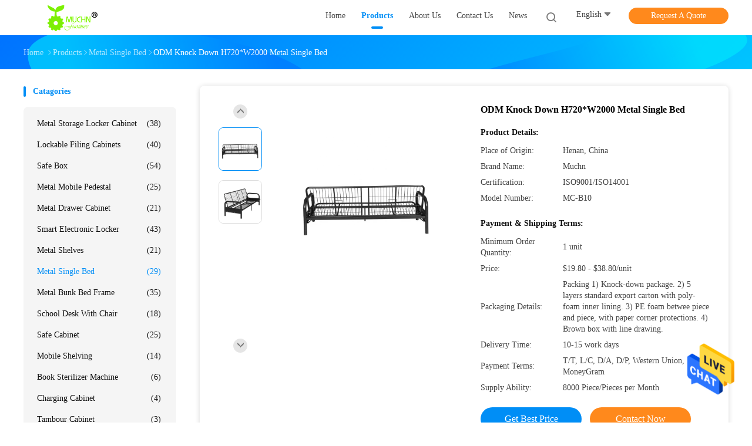

--- FILE ---
content_type: text/html
request_url: https://www.muchlocker.com/sale-13399760-odm-knock-down-h720-w2000-metal-single-bed.html
body_size: 26371
content:

<!DOCTYPE html>
<html lang="en">
<head>
	<meta charset="utf-8">
	<meta http-equiv="X-UA-Compatible" content="IE=edge">
	<meta name="viewport" content="width=device-width, initial-scale=1">
    <title>ODM  Knock Down H720*W2000 Metal Single Bed</title>
    <meta name="keywords" content="Knock Down Metal Single Bed, H720*W2000 Metal Single Bed, ODM   Metal Single Bed, Metal Single Bed" />
    <meta name="description" content="High quality ODM  Knock Down H720*W2000 Metal Single Bed from China, China's leading Knock Down Metal Single Bed product, with strict quality control H720*W2000 Metal Single Bed factories, producing high quality ODM   Metal Single Bed products." />
				<link rel='preload'
					  href=/photo/muchlocker/sitetpl/style/common.css?ver=1625546471 as='style'><link type='text/css' rel='stylesheet'
					  href=/photo/muchlocker/sitetpl/style/common.css?ver=1625546471 media='all'><meta property="og:title" content="ODM  Knock Down H720*W2000 Metal Single Bed" />
<meta property="og:description" content="High quality ODM  Knock Down H720*W2000 Metal Single Bed from China, China's leading Knock Down Metal Single Bed product, with strict quality control H720*W2000 Metal Single Bed factories, producing high quality ODM   Metal Single Bed products." />
<meta property="og:type" content="product" />
<meta property="og:availability" content="instock" />
<meta property="og:site_name" content="Luoyang Muchn Industrial Co., Ltd." />
<meta property="og:url" content="https://www.muchlocker.com/quality-13399760-odm-knock-down-h720-w2000-metal-single-bed" />
<meta property="og:image" content="https://www.muchlocker.com/photo/ps31919609-odm_knock_down_h720_w2000_metal_single_bed.jpg" />
<link rel="canonical" href="https://www.muchlocker.com/quality-13399760-odm-knock-down-h720-w2000-metal-single-bed" />
<link rel="alternate" href="https://m.muchlocker.com/quality-13399760-odm-knock-down-h720-w2000-metal-single-bed" media="only screen and (max-width: 640px)" />
<style type="text/css">
/*<![CDATA[*/
.consent__cookie {position: fixed;top: 0;left: 0;width: 100%;height: 0%;z-index: 100000;}.consent__cookie_bg {position: fixed;top: 0;left: 0;width: 100%;height: 100%;background: #000;opacity: .6;display: none }.consent__cookie_rel {position: fixed;bottom:0;left: 0;width: 100%;background: #fff;display: -webkit-box;display: -ms-flexbox;display: flex;flex-wrap: wrap;padding: 24px 80px;-webkit-box-sizing: border-box;box-sizing: border-box;-webkit-box-pack: justify;-ms-flex-pack: justify;justify-content: space-between;-webkit-transition: all ease-in-out .3s;transition: all ease-in-out .3s }.consent__close {position: absolute;top: 20px;right: 20px;cursor: pointer }.consent__close svg {fill: #777 }.consent__close:hover svg {fill: #000 }.consent__cookie_box {flex: 1;word-break: break-word;}.consent__warm {color: #777;font-size: 16px;margin-bottom: 12px;line-height: 19px }.consent__title {color: #333;font-size: 20px;font-weight: 600;margin-bottom: 12px;line-height: 23px }.consent__itxt {color: #333;font-size: 14px;margin-bottom: 12px;display: -webkit-box;display: -ms-flexbox;display: flex;-webkit-box-align: center;-ms-flex-align: center;align-items: center }.consent__itxt i {display: -webkit-inline-box;display: -ms-inline-flexbox;display: inline-flex;width: 28px;height: 28px;border-radius: 50%;background: #e0f9e9;margin-right: 8px;-webkit-box-align: center;-ms-flex-align: center;align-items: center;-webkit-box-pack: center;-ms-flex-pack: center;justify-content: center }.consent__itxt svg {fill: #3ca860 }.consent__txt {color: #a6a6a6;font-size: 14px;margin-bottom: 8px;line-height: 17px }.consent__btns {display: -webkit-box;display: -ms-flexbox;display: flex;-webkit-box-orient: vertical;-webkit-box-direction: normal;-ms-flex-direction: column;flex-direction: column;-webkit-box-pack: center;-ms-flex-pack: center;justify-content: center;flex-shrink: 0;}.consent__btn {width: 280px;height: 40px;line-height: 40px;text-align: center;background: #3ca860;color: #fff;border-radius: 4px;margin: 8px 0;-webkit-box-sizing: border-box;box-sizing: border-box;cursor: pointer }.consent__btn:hover {background: #00823b }.consent__btn.empty {color: #3ca860;border: 1px solid #3ca860;background: #fff }.consent__btn.empty:hover {background: #3ca860;color: #fff }.open .consent__cookie_bg {display: block }.open .consent__cookie_rel {bottom: 0 }@media (max-width: 760px) {.consent__btns {width: 100%;align-items: center;}.consent__cookie_rel {padding: 20px 24px }}.consent__cookie.open {display: block;}.consent__cookie {display: none;}
/*]]>*/
</style>
<script type="text/javascript">
/*<![CDATA[*/
window.isvideotpl = 0;window.detailurl = '';
var isShowGuide=0;showGuideColor=0;var company_type = 4;var webim_domain = '';

var colorUrl = '';
var aisearch = 0;
var selfUrl = '';
window.playerReportUrl='/vod/view_count/report';
var query_string = ["Products","Detail","1"];
var g_tp = '';
var customtplcolor = 99702;
window.predomainsub = "";
/*]]>*/
</script>
</head>
<body>
<img src="/logo.gif" style="display:none" alt="logo"/>
    <div id="floatAd" style="z-index: 110000;position:absolute;right:30px;bottom:60px;height:79px;display: block;">
                                <a href="/webim/webim_tab.html" rel="nofollow" data-uid="67758" onclick= 'setwebimCookie(67758,13399760,4);' target="_blank">
            <img style="width: 80px;cursor: pointer;" alt='Send Message' src="/images/floatimage_chat.gif"/>
        </a>
                                </div>
<a style="display: none!important;" title="Luoyang Muchn Industrial Co., Ltd." class="float-inquiry" href="/contactnow.html" onclick='setinquiryCookie("{\"showproduct\":1,\"pid\":\"13399760\",\"name\":\"ODM  Knock Down H720*W2000 Metal Single Bed\",\"source_url\":\"\\/sale-13399760-odm-knock-down-h720-w2000-metal-single-bed.html\",\"picurl\":\"\\/photo\\/pd31919609-odm_knock_down_h720_w2000_metal_single_bed.jpg\",\"propertyDetail\":[[\"Usage\",\"School,Home, Warehouse\"],[\"Structure\",\"Knock-down\"],[\"keywords\",\"steel single bunk bed\"],[\"Surface\",\"Electrostatic Powder Coating\"]],\"company_name\":null,\"picurl_c\":\"\\/photo\\/pc31919609-odm_knock_down_h720_w2000_metal_single_bed.jpg\",\"price\":\"$19.80 - $38.80\\/unit\",\"username\":\"Mrs. Maria\",\"viewTime\":\"Last Login : 6 hours 37 minutes ago\",\"subject\":\"How much for your ODM  Knock Down H720*W2000 Metal Single Bed\",\"countrycode\":\"BE\"}");'></a>
<script>
var originProductInfo = '';
var originProductInfo = {"showproduct":1,"pid":"13399760","name":"ODM  Knock Down H720*W2000 Metal Single Bed","source_url":"\/sale-13399760-odm-knock-down-h720-w2000-metal-single-bed.html","picurl":"\/photo\/pd31919609-odm_knock_down_h720_w2000_metal_single_bed.jpg","propertyDetail":[["Usage","School,Home, Warehouse"],["Structure","Knock-down"],["keywords","steel single bunk bed"],["Surface","Electrostatic Powder Coating"]],"company_name":null,"picurl_c":"\/photo\/pc31919609-odm_knock_down_h720_w2000_metal_single_bed.jpg","price":"$19.80 - $38.80\/unit","username":"Mrs. Maria","viewTime":"Last Login : 5 hours 37 minutes ago","subject":"Please send me FOB price on ODM  Knock Down H720*W2000 Metal Single Bed","countrycode":"BE"};
var save_url = "/contactsave.html";
var update_url = "/updateinquiry.html";
var productInfo = {};
var defaulProductInfo = {};
var myDate = new Date();
var curDate = myDate.getFullYear()+'-'+(parseInt(myDate.getMonth())+1)+'-'+myDate.getDate();
var message = '';
var default_pop = 1;
var leaveMessageDialog = document.getElementsByClassName('leave-message-dialog')[0]; // 获取弹层
var _$$ = function (dom) {
    return document.querySelectorAll(dom);
};
resInfo = originProductInfo;
defaulProductInfo.pid = resInfo['pid'];
defaulProductInfo.productName = resInfo['name'];
defaulProductInfo.productInfo = resInfo['propertyDetail'];
defaulProductInfo.productImg = resInfo['picurl_c'];
defaulProductInfo.subject = resInfo['subject'];
defaulProductInfo.productImgAlt = resInfo['name'];
var inquirypopup_tmp = 1;
var message = 'Dear,'+'\r\n'+"I am interested in"+' '+trim(resInfo['name'])+", could you send me more details such as type, size, MOQ, material, etc."+'\r\n'+"Thanks!"+'\r\n'+"Waiting for your reply.";
var message_1 = 'Dear,'+'\r\n'+"I am interested in"+' '+trim(resInfo['name'])+", could you send me more details such as type, size, MOQ, material, etc."+'\r\n'+"Thanks!"+'\r\n'+"Waiting for your reply.";
var message_2 = 'Hello,'+'\r\n'+"I am looking for"+' '+trim(resInfo['name'])+", please send me the price, specification and picture."+'\r\n'+"Your swift response will be highly appreciated."+'\r\n'+"Feel free to contact me for more information."+'\r\n'+"Thanks a lot.";
var message_3 = 'Hello,'+'\r\n'+trim(resInfo['name'])+' '+"meets my expectations."+'\r\n'+"Please give me the best price and some other product information."+'\r\n'+"Feel free to contact me via my mail."+'\r\n'+"Thanks a lot.";

var message_4 = 'Dear,'+'\r\n'+"What is the FOB price on your"+' '+trim(resInfo['name'])+'?'+'\r\n'+"Which is the nearest port name?"+'\r\n'+"Please reply me as soon as possible, it would be better to share further information."+'\r\n'+"Regards!";
var message_5 = 'Hi there,'+'\r\n'+"I am very interested in your"+' '+trim(resInfo['name'])+'.'+'\r\n'+"Please send me your product details."+'\r\n'+"Looking forward to your quick reply."+'\r\n'+"Feel free to contact me by mail."+'\r\n'+"Regards!";

var message_6 = 'Dear,'+'\r\n'+"Please provide us with information about your"+' '+trim(resInfo['name'])+", such as type, size, material, and of course the best price."+'\r\n'+"Looking forward to your quick reply."+'\r\n'+"Thank you!";
var message_7 = 'Dear,'+'\r\n'+"Can you supply"+' '+trim(resInfo['name'])+" for us?"+'\r\n'+"First we want a price list and some product details."+'\r\n'+"I hope to get reply asap and look forward to cooperation."+'\r\n'+"Thank you very much.";
var message_8 = 'hi,'+'\r\n'+"I am looking for"+' '+trim(resInfo['name'])+", please give me some more detailed product information."+'\r\n'+"I look forward to your reply."+'\r\n'+"Thank you!";
var message_9 = 'Hello,'+'\r\n'+"Your"+' '+trim(resInfo['name'])+" meets my requirements very well."+'\r\n'+"Please send me the price, specification, and similar model will be OK."+'\r\n'+"Feel free to chat with me."+'\r\n'+"Thanks!";
var message_10 = 'Dear,'+'\r\n'+"I want to know more about the details and quotation of"+' '+trim(resInfo['name'])+'.'+'\r\n'+"Feel free to contact me."+'\r\n'+"Regards!";

var r = getRandom(1,10);

defaulProductInfo.message = eval("message_"+r);

var mytAjax = {

    post: function(url, data, fn) {
        var xhr = new XMLHttpRequest();
        xhr.open("POST", url, true);
        xhr.setRequestHeader("Content-Type", "application/x-www-form-urlencoded;charset=UTF-8");
        xhr.setRequestHeader("X-Requested-With", "XMLHttpRequest");
        xhr.setRequestHeader('Content-Type','text/plain;charset=UTF-8');
        xhr.onreadystatechange = function() {
            if(xhr.readyState == 4 && (xhr.status == 200 || xhr.status == 304)) {
                fn.call(this, xhr.responseText);
            }
        };
        xhr.send(data);
    },

    postform: function(url, data, fn) {
        var xhr = new XMLHttpRequest();
        xhr.open("POST", url, true);
        xhr.setRequestHeader("X-Requested-With", "XMLHttpRequest");
        xhr.onreadystatechange = function() {
            if(xhr.readyState == 4 && (xhr.status == 200 || xhr.status == 304)) {
                fn.call(this, xhr.responseText);
            }
        };
        xhr.send(data);
    }
};
/*window.onload = function(){
    leaveMessageDialog = document.getElementsByClassName('leave-message-dialog')[0];
    if (window.localStorage.recordDialogStatus=='undefined' || (window.localStorage.recordDialogStatus!='undefined' && window.localStorage.recordDialogStatus != curDate)) {
        setTimeout(function(){
            if(parseInt(inquirypopup_tmp%10) == 1){
                creatDialog(defaulProductInfo, 1);
            }
        }, 6000);
    }
};*/
function trim(str)
{
    str = str.replace(/(^\s*)/g,"");
    return str.replace(/(\s*$)/g,"");
};
function getRandom(m,n){
    var num = Math.floor(Math.random()*(m - n) + n);
    return num;
};
function strBtn(param) {

    var starattextarea = document.getElementById("textareamessage").value.length;
    var email = document.getElementById("startEmail").value;

    var default_tip = document.querySelectorAll(".watermark_container").length;
    if (20 < starattextarea && starattextarea < 3000) {
        if(default_tip>0){
            document.getElementById("textareamessage1").parentNode.parentNode.nextElementSibling.style.display = "none";
        }else{
            document.getElementById("textareamessage1").parentNode.nextElementSibling.style.display = "none";
        }

    } else {
        if(default_tip>0){
            document.getElementById("textareamessage1").parentNode.parentNode.nextElementSibling.style.display = "block";
        }else{
            document.getElementById("textareamessage1").parentNode.nextElementSibling.style.display = "block";
        }

        return;
    }

    // var re = /^([a-zA-Z0-9_-])+@([a-zA-Z0-9_-])+\.([a-zA-Z0-9_-])+/i;/*邮箱不区分大小写*/
    var re = /^[a-zA-Z0-9][\w-]*(\.?[\w-]+)*@[a-zA-Z0-9-]+(\.[a-zA-Z0-9]+)+$/i;
    if (!re.test(email)) {
        document.getElementById("startEmail").nextElementSibling.style.display = "block";
        return;
    } else {
        document.getElementById("startEmail").nextElementSibling.style.display = "none";
    }

    var subject = document.getElementById("pop_subject").value;
    var pid = document.getElementById("pop_pid").value;
    var message = document.getElementById("textareamessage").value;
    var sender_email = document.getElementById("startEmail").value;
    var tel = '';
    if (document.getElementById("tel0") != undefined && document.getElementById("tel0") != '')
        tel = document.getElementById("tel0").value;
    var form_serialize = '&tel='+tel;

    form_serialize = form_serialize.replace(/\+/g, "%2B");
    mytAjax.post(save_url,"pid="+pid+"&subject="+subject+"&email="+sender_email+"&message="+(message)+form_serialize,function(res){
        var mes = JSON.parse(res);
        if(mes.status == 200){
            var iid = mes.iid;
            document.getElementById("pop_iid").value = iid;
            document.getElementById("pop_uuid").value = mes.uuid;

            if(typeof gtag_report_conversion === "function"){
                gtag_report_conversion();//执行统计js代码
            }
            if(typeof fbq === "function"){
                fbq('track','Purchase');//执行统计js代码
            }
        }
    });
    for (var index = 0; index < document.querySelectorAll(".dialog-content-pql").length; index++) {
        document.querySelectorAll(".dialog-content-pql")[index].style.display = "none";
    };
    $('#idphonepql').val(tel);
    document.getElementById("dialog-content-pql-id").style.display = "block";
    ;
};
function twoBtnOk(param) {

    var selectgender = document.getElementById("Mr").innerHTML;
    var iid = document.getElementById("pop_iid").value;
    var sendername = document.getElementById("idnamepql").value;
    var senderphone = document.getElementById("idphonepql").value;
    var sendercname = document.getElementById("idcompanypql").value;
    var uuid = document.getElementById("pop_uuid").value;
    var gender = 2;
    if(selectgender == 'Mr.') gender = 0;
    if(selectgender == 'Mrs.') gender = 1;
    var pid = document.getElementById("pop_pid").value;
    var form_serialize = '';

        form_serialize = form_serialize.replace(/\+/g, "%2B");

    mytAjax.post(update_url,"iid="+iid+"&gender="+gender+"&uuid="+uuid+"&name="+(sendername)+"&tel="+(senderphone)+"&company="+(sendercname)+form_serialize,function(res){});

    for (var index = 0; index < document.querySelectorAll(".dialog-content-pql").length; index++) {
        document.querySelectorAll(".dialog-content-pql")[index].style.display = "none";
    };
    document.getElementById("dialog-content-pql-ok").style.display = "block";

};
function toCheckMust(name) {
    $('#'+name+'error').hide();
}
function handClidk(param) {
    var starattextarea = document.getElementById("textareamessage1").value.length;
    var email = document.getElementById("startEmail1").value;
    var default_tip = document.querySelectorAll(".watermark_container").length;
    if (20 < starattextarea && starattextarea < 3000) {
        if(default_tip>0){
            document.getElementById("textareamessage1").parentNode.parentNode.nextElementSibling.style.display = "none";
        }else{
            document.getElementById("textareamessage1").parentNode.nextElementSibling.style.display = "none";
        }

    } else {
        if(default_tip>0){
            document.getElementById("textareamessage1").parentNode.parentNode.nextElementSibling.style.display = "block";
        }else{
            document.getElementById("textareamessage1").parentNode.nextElementSibling.style.display = "block";
        }

        return;
    }

    // var re = /^([a-zA-Z0-9_-])+@([a-zA-Z0-9_-])+\.([a-zA-Z0-9_-])+/i;
    var re = /^[a-zA-Z0-9][\w-]*(\.?[\w-]+)*@[a-zA-Z0-9-]+(\.[a-zA-Z0-9]+)+$/i;
    if (!re.test(email)) {
        document.getElementById("startEmail1").nextElementSibling.style.display = "block";
        return;
    } else {
        document.getElementById("startEmail1").nextElementSibling.style.display = "none";
    }

    var subject = document.getElementById("pop_subject").value;
    var pid = document.getElementById("pop_pid").value;
    var message = document.getElementById("textareamessage1").value;
    var sender_email = document.getElementById("startEmail1").value;
    var form_serialize = tel = '';
    if (document.getElementById("tel1") != undefined && document.getElementById("tel1") != '')
        tel = document.getElementById("tel1").value;
        mytAjax.post(save_url,"email="+sender_email+"&tel="+tel+"&pid="+pid+"&message="+message+"&subject="+subject+form_serialize,function(res){

        var mes = JSON.parse(res);
        if(mes.status == 200){
            var iid = mes.iid;
            document.getElementById("pop_iid").value = iid;
            document.getElementById("pop_uuid").value = mes.uuid;
            if(typeof gtag_report_conversion === "function"){
                gtag_report_conversion();//执行统计js代码
            }
        }

    });
    for (var index = 0; index < document.querySelectorAll(".dialog-content-pql").length; index++) {
        document.querySelectorAll(".dialog-content-pql")[index].style.display = "none";
    };
    $('#idphonepql').val(tel);
    document.getElementById("dialog-content-pql-id").style.display = "block";

};
window.addEventListener('load', function () {
    $('.checkbox-wrap label').each(function(){
        if($(this).find('input').prop('checked')){
            $(this).addClass('on')
        }else {
            $(this).removeClass('on')
        }
    })
    $(document).on('click', '.checkbox-wrap label' , function(ev){
        if (ev.target.tagName.toUpperCase() != 'INPUT') {
            $(this).toggleClass('on')
        }
    })
})

function hand_video(pdata) {
    data = JSON.parse(pdata);
    productInfo.productName = data.productName;
    productInfo.productInfo = data.productInfo;
    productInfo.productImg = data.productImg;
    productInfo.subject = data.subject;

    var message = 'Dear,'+'\r\n'+"I am interested in"+' '+trim(data.productName)+", could you send me more details such as type, size, quantity, material, etc."+'\r\n'+"Thanks!"+'\r\n'+"Waiting for your reply.";

    var message = 'Dear,'+'\r\n'+"I am interested in"+' '+trim(data.productName)+", could you send me more details such as type, size, MOQ, material, etc."+'\r\n'+"Thanks!"+'\r\n'+"Waiting for your reply.";
    var message_1 = 'Dear,'+'\r\n'+"I am interested in"+' '+trim(data.productName)+", could you send me more details such as type, size, MOQ, material, etc."+'\r\n'+"Thanks!"+'\r\n'+"Waiting for your reply.";
    var message_2 = 'Hello,'+'\r\n'+"I am looking for"+' '+trim(data.productName)+", please send me the price, specification and picture."+'\r\n'+"Your swift response will be highly appreciated."+'\r\n'+"Feel free to contact me for more information."+'\r\n'+"Thanks a lot.";
    var message_3 = 'Hello,'+'\r\n'+trim(data.productName)+' '+"meets my expectations."+'\r\n'+"Please give me the best price and some other product information."+'\r\n'+"Feel free to contact me via my mail."+'\r\n'+"Thanks a lot.";

    var message_4 = 'Dear,'+'\r\n'+"What is the FOB price on your"+' '+trim(data.productName)+'?'+'\r\n'+"Which is the nearest port name?"+'\r\n'+"Please reply me as soon as possible, it would be better to share further information."+'\r\n'+"Regards!";
    var message_5 = 'Hi there,'+'\r\n'+"I am very interested in your"+' '+trim(data.productName)+'.'+'\r\n'+"Please send me your product details."+'\r\n'+"Looking forward to your quick reply."+'\r\n'+"Feel free to contact me by mail."+'\r\n'+"Regards!";

    var message_6 = 'Dear,'+'\r\n'+"Please provide us with information about your"+' '+trim(data.productName)+", such as type, size, material, and of course the best price."+'\r\n'+"Looking forward to your quick reply."+'\r\n'+"Thank you!";
    var message_7 = 'Dear,'+'\r\n'+"Can you supply"+' '+trim(data.productName)+" for us?"+'\r\n'+"First we want a price list and some product details."+'\r\n'+"I hope to get reply asap and look forward to cooperation."+'\r\n'+"Thank you very much.";
    var message_8 = 'hi,'+'\r\n'+"I am looking for"+' '+trim(data.productName)+", please give me some more detailed product information."+'\r\n'+"I look forward to your reply."+'\r\n'+"Thank you!";
    var message_9 = 'Hello,'+'\r\n'+"Your"+' '+trim(data.productName)+" meets my requirements very well."+'\r\n'+"Please send me the price, specification, and similar model will be OK."+'\r\n'+"Feel free to chat with me."+'\r\n'+"Thanks!";
    var message_10 = 'Dear,'+'\r\n'+"I want to know more about the details and quotation of"+' '+trim(data.productName)+'.'+'\r\n'+"Feel free to contact me."+'\r\n'+"Regards!";

    var r = getRandom(1,10);

    productInfo.message = eval("message_"+r);
    if(parseInt(inquirypopup_tmp/10) == 1){
        productInfo.message = "";
    }
    productInfo.pid = data.pid;
    creatDialog(productInfo, 2);
};

function handDialog(pdata) {
    data = JSON.parse(pdata);
    productInfo.productName = data.productName;
    productInfo.productInfo = data.productInfo;
    productInfo.productImg = data.productImg;
    productInfo.subject = data.subject;

    var message = 'Dear,'+'\r\n'+"I am interested in"+' '+trim(data.productName)+", could you send me more details such as type, size, quantity, material, etc."+'\r\n'+"Thanks!"+'\r\n'+"Waiting for your reply.";

    var message = 'Dear,'+'\r\n'+"I am interested in"+' '+trim(data.productName)+", could you send me more details such as type, size, MOQ, material, etc."+'\r\n'+"Thanks!"+'\r\n'+"Waiting for your reply.";
    var message_1 = 'Dear,'+'\r\n'+"I am interested in"+' '+trim(data.productName)+", could you send me more details such as type, size, MOQ, material, etc."+'\r\n'+"Thanks!"+'\r\n'+"Waiting for your reply.";
    var message_2 = 'Hello,'+'\r\n'+"I am looking for"+' '+trim(data.productName)+", please send me the price, specification and picture."+'\r\n'+"Your swift response will be highly appreciated."+'\r\n'+"Feel free to contact me for more information."+'\r\n'+"Thanks a lot.";
    var message_3 = 'Hello,'+'\r\n'+trim(data.productName)+' '+"meets my expectations."+'\r\n'+"Please give me the best price and some other product information."+'\r\n'+"Feel free to contact me via my mail."+'\r\n'+"Thanks a lot.";

    var message_4 = 'Dear,'+'\r\n'+"What is the FOB price on your"+' '+trim(data.productName)+'?'+'\r\n'+"Which is the nearest port name?"+'\r\n'+"Please reply me as soon as possible, it would be better to share further information."+'\r\n'+"Regards!";
    var message_5 = 'Hi there,'+'\r\n'+"I am very interested in your"+' '+trim(data.productName)+'.'+'\r\n'+"Please send me your product details."+'\r\n'+"Looking forward to your quick reply."+'\r\n'+"Feel free to contact me by mail."+'\r\n'+"Regards!";

    var message_6 = 'Dear,'+'\r\n'+"Please provide us with information about your"+' '+trim(data.productName)+", such as type, size, material, and of course the best price."+'\r\n'+"Looking forward to your quick reply."+'\r\n'+"Thank you!";
    var message_7 = 'Dear,'+'\r\n'+"Can you supply"+' '+trim(data.productName)+" for us?"+'\r\n'+"First we want a price list and some product details."+'\r\n'+"I hope to get reply asap and look forward to cooperation."+'\r\n'+"Thank you very much.";
    var message_8 = 'hi,'+'\r\n'+"I am looking for"+' '+trim(data.productName)+", please give me some more detailed product information."+'\r\n'+"I look forward to your reply."+'\r\n'+"Thank you!";
    var message_9 = 'Hello,'+'\r\n'+"Your"+' '+trim(data.productName)+" meets my requirements very well."+'\r\n'+"Please send me the price, specification, and similar model will be OK."+'\r\n'+"Feel free to chat with me."+'\r\n'+"Thanks!";
    var message_10 = 'Dear,'+'\r\n'+"I want to know more about the details and quotation of"+' '+trim(data.productName)+'.'+'\r\n'+"Feel free to contact me."+'\r\n'+"Regards!";

    var r = getRandom(1,10);

    productInfo.message = eval("message_"+r);
    if(parseInt(inquirypopup_tmp/10) == 1){
        productInfo.message = "";
    }
    productInfo.pid = data.pid;
    creatDialog(productInfo, 2);
};

function closepql(param) {

    leaveMessageDialog.style.display = 'none';
};

function closepql2(param) {

    for (var index = 0; index < document.querySelectorAll(".dialog-content-pql").length; index++) {
        document.querySelectorAll(".dialog-content-pql")[index].style.display = "none";
    };
    document.getElementById("dialog-content-pql-ok").style.display = "block";
};

function decodeHtmlEntities(str) {
    var tempElement = document.createElement('div');
    tempElement.innerHTML = str;
    return tempElement.textContent || tempElement.innerText || '';
}

function initProduct(productInfo,type){

    productInfo.productName = decodeHtmlEntities(productInfo.productName);
    productInfo.message = decodeHtmlEntities(productInfo.message);

    leaveMessageDialog = document.getElementsByClassName('leave-message-dialog')[0];
    leaveMessageDialog.style.display = "block";
    if(type == 3){
        var popinquiryemail = document.getElementById("popinquiryemail").value;
        _$$("#startEmail1")[0].value = popinquiryemail;
    }else{
        _$$("#startEmail1")[0].value = "";
    }
    _$$("#startEmail")[0].value = "";
    _$$("#idnamepql")[0].value = "";
    _$$("#idphonepql")[0].value = "";
    _$$("#idcompanypql")[0].value = "";

    _$$("#pop_pid")[0].value = productInfo.pid;
    _$$("#pop_subject")[0].value = productInfo.subject;
    
    if(parseInt(inquirypopup_tmp/10) == 1){
        productInfo.message = "";
    }

    _$$("#textareamessage1")[0].value = productInfo.message;
    _$$("#textareamessage")[0].value = productInfo.message;

    _$$("#dialog-content-pql-id .titlep")[0].innerHTML = productInfo.productName;
    _$$("#dialog-content-pql-id img")[0].setAttribute("src", productInfo.productImg);
    _$$("#dialog-content-pql-id img")[0].setAttribute("alt", productInfo.productImgAlt);

    _$$("#dialog-content-pql-id-hand img")[0].setAttribute("src", productInfo.productImg);
    _$$("#dialog-content-pql-id-hand img")[0].setAttribute("alt", productInfo.productImgAlt);
    _$$("#dialog-content-pql-id-hand .titlep")[0].innerHTML = productInfo.productName;

    if (productInfo.productInfo.length > 0) {
        var ul2, ul;
        ul = document.createElement("ul");
        for (var index = 0; index < productInfo.productInfo.length; index++) {
            var el = productInfo.productInfo[index];
            var li = document.createElement("li");
            var span1 = document.createElement("span");
            span1.innerHTML = el[0] + ":";
            var span2 = document.createElement("span");
            span2.innerHTML = el[1];
            li.appendChild(span1);
            li.appendChild(span2);
            ul.appendChild(li);

        }
        ul2 = ul.cloneNode(true);
        if (type === 1) {
            _$$("#dialog-content-pql-id .left")[0].replaceChild(ul, _$$("#dialog-content-pql-id .left ul")[0]);
        } else {
            _$$("#dialog-content-pql-id-hand .left")[0].replaceChild(ul2, _$$("#dialog-content-pql-id-hand .left ul")[0]);
            _$$("#dialog-content-pql-id .left")[0].replaceChild(ul, _$$("#dialog-content-pql-id .left ul")[0]);
        }
    };
    for (var index = 0; index < _$$("#dialog-content-pql-id .right ul li").length; index++) {
        _$$("#dialog-content-pql-id .right ul li")[index].addEventListener("click", function (params) {
            _$$("#dialog-content-pql-id .right #Mr")[0].innerHTML = this.innerHTML
        }, false)

    };

};
function closeInquiryCreateDialog() {
    document.getElementById("xuanpan_dialog_box_pql").style.display = "none";
};
function showInquiryCreateDialog() {
    document.getElementById("xuanpan_dialog_box_pql").style.display = "block";
};
function submitPopInquiry(){
    var message = document.getElementById("inquiry_message").value;
    var email = document.getElementById("inquiry_email").value;
    var subject = defaulProductInfo.subject;
    var pid = defaulProductInfo.pid;
    if (email === undefined) {
        showInquiryCreateDialog();
        document.getElementById("inquiry_email").style.border = "1px solid red";
        return false;
    };
    if (message === undefined) {
        showInquiryCreateDialog();
        document.getElementById("inquiry_message").style.border = "1px solid red";
        return false;
    };
    if (email.search(/^\w+((-\w+)|(\.\w+))*\@[A-Za-z0-9]+((\.|-)[A-Za-z0-9]+)*\.[A-Za-z0-9]+$/) == -1) {
        document.getElementById("inquiry_email").style.border= "1px solid red";
        showInquiryCreateDialog();
        return false;
    } else {
        document.getElementById("inquiry_email").style.border= "";
    };
    if (message.length < 20 || message.length >3000) {
        showInquiryCreateDialog();
        document.getElementById("inquiry_message").style.border = "1px solid red";
        return false;
    } else {
        document.getElementById("inquiry_message").style.border = "";
    };
    var tel = '';
    if (document.getElementById("tel") != undefined && document.getElementById("tel") != '')
        tel = document.getElementById("tel").value;

    mytAjax.post(save_url,"pid="+pid+"&subject="+subject+"&email="+email+"&message="+(message)+'&tel='+tel,function(res){
        var mes = JSON.parse(res);
        if(mes.status == 200){
            var iid = mes.iid;
            document.getElementById("pop_iid").value = iid;
            document.getElementById("pop_uuid").value = mes.uuid;

        }
    });
    initProduct(defaulProductInfo);
    for (var index = 0; index < document.querySelectorAll(".dialog-content-pql").length; index++) {
        document.querySelectorAll(".dialog-content-pql")[index].style.display = "none";
    };
    $('#idphonepql').val(tel);
    document.getElementById("dialog-content-pql-id").style.display = "block";

};

//带附件上传
function submitPopInquiryfile(email_id,message_id,check_sort,name_id,phone_id,company_id,attachments){

    if(typeof(check_sort) == 'undefined'){
        check_sort = 0;
    }
    var message = document.getElementById(message_id).value;
    var email = document.getElementById(email_id).value;
    var attachments = document.getElementById(attachments).value;
    if(typeof(name_id) !== 'undefined' && name_id != ""){
        var name  = document.getElementById(name_id).value;
    }
    if(typeof(phone_id) !== 'undefined' && phone_id != ""){
        var phone = document.getElementById(phone_id).value;
    }
    if(typeof(company_id) !== 'undefined' && company_id != ""){
        var company = document.getElementById(company_id).value;
    }
    var subject = defaulProductInfo.subject;
    var pid = defaulProductInfo.pid;

    if(check_sort == 0){
        if (email === undefined) {
            showInquiryCreateDialog();
            document.getElementById(email_id).style.border = "1px solid red";
            return false;
        };
        if (message === undefined) {
            showInquiryCreateDialog();
            document.getElementById(message_id).style.border = "1px solid red";
            return false;
        };

        if (email.search(/^\w+((-\w+)|(\.\w+))*\@[A-Za-z0-9]+((\.|-)[A-Za-z0-9]+)*\.[A-Za-z0-9]+$/) == -1) {
            document.getElementById(email_id).style.border= "1px solid red";
            showInquiryCreateDialog();
            return false;
        } else {
            document.getElementById(email_id).style.border= "";
        };
        if (message.length < 20 || message.length >3000) {
            showInquiryCreateDialog();
            document.getElementById(message_id).style.border = "1px solid red";
            return false;
        } else {
            document.getElementById(message_id).style.border = "";
        };
    }else{

        if (message === undefined) {
            showInquiryCreateDialog();
            document.getElementById(message_id).style.border = "1px solid red";
            return false;
        };

        if (email === undefined) {
            showInquiryCreateDialog();
            document.getElementById(email_id).style.border = "1px solid red";
            return false;
        };

        if (message.length < 20 || message.length >3000) {
            showInquiryCreateDialog();
            document.getElementById(message_id).style.border = "1px solid red";
            return false;
        } else {
            document.getElementById(message_id).style.border = "";
        };

        if (email.search(/^\w+((-\w+)|(\.\w+))*\@[A-Za-z0-9]+((\.|-)[A-Za-z0-9]+)*\.[A-Za-z0-9]+$/) == -1) {
            document.getElementById(email_id).style.border= "1px solid red";
            showInquiryCreateDialog();
            return false;
        } else {
            document.getElementById(email_id).style.border= "";
        };

    };

    mytAjax.post(save_url,"pid="+pid+"&subject="+subject+"&email="+email+"&message="+message+"&company="+company+"&attachments="+attachments,function(res){
        var mes = JSON.parse(res);
        if(mes.status == 200){
            var iid = mes.iid;
            document.getElementById("pop_iid").value = iid;
            document.getElementById("pop_uuid").value = mes.uuid;

            if(typeof gtag_report_conversion === "function"){
                gtag_report_conversion();//执行统计js代码
            }
            if(typeof fbq === "function"){
                fbq('track','Purchase');//执行统计js代码
            }
        }
    });
    initProduct(defaulProductInfo);

    if(name !== undefined && name != ""){
        _$$("#idnamepql")[0].value = name;
    }

    if(phone !== undefined && phone != ""){
        _$$("#idphonepql")[0].value = phone;
    }

    if(company !== undefined && company != ""){
        _$$("#idcompanypql")[0].value = company;
    }

    for (var index = 0; index < document.querySelectorAll(".dialog-content-pql").length; index++) {
        document.querySelectorAll(".dialog-content-pql")[index].style.display = "none";
    };
    document.getElementById("dialog-content-pql-id").style.display = "block";

};
function submitPopInquiryByParam(email_id,message_id,check_sort,name_id,phone_id,company_id){

    if(typeof(check_sort) == 'undefined'){
        check_sort = 0;
    }

    var senderphone = '';
    var message = document.getElementById(message_id).value;
    var email = document.getElementById(email_id).value;
    if(typeof(name_id) !== 'undefined' && name_id != ""){
        var name  = document.getElementById(name_id).value;
    }
    if(typeof(phone_id) !== 'undefined' && phone_id != ""){
        var phone = document.getElementById(phone_id).value;
        senderphone = phone;
    }
    if(typeof(company_id) !== 'undefined' && company_id != ""){
        var company = document.getElementById(company_id).value;
    }
    var subject = defaulProductInfo.subject;
    var pid = defaulProductInfo.pid;

    if(check_sort == 0){
        if (email === undefined) {
            showInquiryCreateDialog();
            document.getElementById(email_id).style.border = "1px solid red";
            return false;
        };
        if (message === undefined) {
            showInquiryCreateDialog();
            document.getElementById(message_id).style.border = "1px solid red";
            return false;
        };

        if (email.search(/^\w+((-\w+)|(\.\w+))*\@[A-Za-z0-9]+((\.|-)[A-Za-z0-9]+)*\.[A-Za-z0-9]+$/) == -1) {
            document.getElementById(email_id).style.border= "1px solid red";
            showInquiryCreateDialog();
            return false;
        } else {
            document.getElementById(email_id).style.border= "";
        };
        if (message.length < 20 || message.length >3000) {
            showInquiryCreateDialog();
            document.getElementById(message_id).style.border = "1px solid red";
            return false;
        } else {
            document.getElementById(message_id).style.border = "";
        };
    }else{

        if (message === undefined) {
            showInquiryCreateDialog();
            document.getElementById(message_id).style.border = "1px solid red";
            return false;
        };

        if (email === undefined) {
            showInquiryCreateDialog();
            document.getElementById(email_id).style.border = "1px solid red";
            return false;
        };

        if (message.length < 20 || message.length >3000) {
            showInquiryCreateDialog();
            document.getElementById(message_id).style.border = "1px solid red";
            return false;
        } else {
            document.getElementById(message_id).style.border = "";
        };

        if (email.search(/^\w+((-\w+)|(\.\w+))*\@[A-Za-z0-9]+((\.|-)[A-Za-z0-9]+)*\.[A-Za-z0-9]+$/) == -1) {
            document.getElementById(email_id).style.border= "1px solid red";
            showInquiryCreateDialog();
            return false;
        } else {
            document.getElementById(email_id).style.border= "";
        };

    };

    var productsku = "";
    if($("#product_sku").length > 0){
        productsku = $("#product_sku").html();
    }

    mytAjax.post(save_url,"tel="+senderphone+"&pid="+pid+"&subject="+subject+"&email="+email+"&message="+message+"&messagesku="+encodeURI(productsku),function(res){
        var mes = JSON.parse(res);
        if(mes.status == 200){
            var iid = mes.iid;
            document.getElementById("pop_iid").value = iid;
            document.getElementById("pop_uuid").value = mes.uuid;

            if(typeof gtag_report_conversion === "function"){
                gtag_report_conversion();//执行统计js代码
            }
            if(typeof fbq === "function"){
                fbq('track','Purchase');//执行统计js代码
            }
        }
    });
    initProduct(defaulProductInfo);

    if(name !== undefined && name != ""){
        _$$("#idnamepql")[0].value = name;
    }

    if(phone !== undefined && phone != ""){
        _$$("#idphonepql")[0].value = phone;
    }

    if(company !== undefined && company != ""){
        _$$("#idcompanypql")[0].value = company;
    }

    for (var index = 0; index < document.querySelectorAll(".dialog-content-pql").length; index++) {
        document.querySelectorAll(".dialog-content-pql")[index].style.display = "none";

    };
    document.getElementById("dialog-content-pql-id").style.display = "block";

};

function creat_videoDialog(productInfo, type) {

    if(type == 1){
        if(default_pop != 1){
            return false;
        }
        window.localStorage.recordDialogStatus = curDate;
    }else{
        default_pop = 0;
    }
    initProduct(productInfo, type);
    if (type === 1) {
        // 自动弹出
        for (var index = 0; index < document.querySelectorAll(".dialog-content-pql").length; index++) {

            document.querySelectorAll(".dialog-content-pql")[index].style.display = "none";
        };
        document.getElementById("dialog-content-pql").style.display = "block";
    } else {
        // 手动弹出
        for (var index = 0; index < document.querySelectorAll(".dialog-content-pql").length; index++) {
            document.querySelectorAll(".dialog-content-pql")[index].style.display = "none";
        };
        document.getElementById("dialog-content-pql-id-hand").style.display = "block";
    }
}

function creatDialog(productInfo, type) {

    if(type == 1){
        if(default_pop != 1){
            return false;
        }
        window.localStorage.recordDialogStatus = curDate;
    }else{
        default_pop = 0;
    }
    initProduct(productInfo, type);
    if (type === 1) {
        // 自动弹出
        for (var index = 0; index < document.querySelectorAll(".dialog-content-pql").length; index++) {

            document.querySelectorAll(".dialog-content-pql")[index].style.display = "none";
        };
        document.getElementById("dialog-content-pql").style.display = "block";
    } else {
        // 手动弹出
        for (var index = 0; index < document.querySelectorAll(".dialog-content-pql").length; index++) {
            document.querySelectorAll(".dialog-content-pql")[index].style.display = "none";
        };
        document.getElementById("dialog-content-pql-id-hand").style.display = "block";
    }
}

//带邮箱信息打开询盘框 emailtype=1表示带入邮箱
function openDialog(emailtype){
    var type = 2;//不带入邮箱，手动弹出
    if(emailtype == 1){
        var popinquiryemail = document.getElementById("popinquiryemail").value;
        // var re = /^([a-zA-Z0-9_-])+@([a-zA-Z0-9_-])+\.([a-zA-Z0-9_-])+/i;
        var re = /^[a-zA-Z0-9][\w-]*(\.?[\w-]+)*@[a-zA-Z0-9-]+(\.[a-zA-Z0-9]+)+$/i;
        if (!re.test(popinquiryemail)) {
            //前端提示样式;
            showInquiryCreateDialog();
            document.getElementById("popinquiryemail").style.border = "1px solid red";
            return false;
        } else {
            //前端提示样式;
        }
        var type = 3;
    }
    creatDialog(defaulProductInfo,type);
}

//上传附件
function inquiryUploadFile(){
    var fileObj = document.querySelector("#fileId").files[0];
    //构建表单数据
    var formData = new FormData();
    var filesize = fileObj.size;
    if(filesize > 10485760 || filesize == 0) {
        document.getElementById("filetips").style.display = "block";
        return false;
    }else {
        document.getElementById("filetips").style.display = "none";
    }
    formData.append('popinquiryfile', fileObj);
    document.getElementById("quotefileform").reset();
    var save_url = "/inquiryuploadfile.html";
    mytAjax.postform(save_url,formData,function(res){
        var mes = JSON.parse(res);
        if(mes.status == 200){
            document.getElementById("uploader-file-info").innerHTML = document.getElementById("uploader-file-info").innerHTML + "<span class=op>"+mes.attfile.name+"<a class=delatt id=att"+mes.attfile.id+" onclick=delatt("+mes.attfile.id+");>Delete</a></span>";
            var nowattachs = document.getElementById("attachments").value;
            if( nowattachs !== ""){
                var attachs = JSON.parse(nowattachs);
                attachs[mes.attfile.id] = mes.attfile;
            }else{
                var attachs = {};
                attachs[mes.attfile.id] = mes.attfile;
            }
            document.getElementById("attachments").value = JSON.stringify(attachs);
        }
    });
}
//附件删除
function delatt(attid)
{
    var nowattachs = document.getElementById("attachments").value;
    if( nowattachs !== ""){
        var attachs = JSON.parse(nowattachs);
        if(attachs[attid] == ""){
            return false;
        }
        var formData = new FormData();
        var delfile = attachs[attid]['filename'];
        var save_url = "/inquirydelfile.html";
        if(delfile != "") {
            formData.append('delfile', delfile);
            mytAjax.postform(save_url, formData, function (res) {
                if(res !== "") {
                    var mes = JSON.parse(res);
                    if (mes.status == 200) {
                        delete attachs[attid];
                        document.getElementById("attachments").value = JSON.stringify(attachs);
                        var s = document.getElementById("att"+attid);
                        s.parentNode.remove();
                    }
                }
            });
        }
    }else{
        return false;
    }
}

</script>
<div class="leave-message-dialog" style="display: none">
<style>
    .leave-message-dialog .close:before, .leave-message-dialog .close:after{
        content:initial;
    }
</style>
<div class="dialog-content-pql" id="dialog-content-pql" style="display: none">
    <span class="close" onclick="closepql()"><img src="/images/close.png" alt="close"></span>
    <div class="title">
        <p class="firstp-pql">Leave a Message</p>
        <p class="lastp-pql">We will call you back soon!</p>
    </div>
    <div class="form">
        <div class="textarea">
            <textarea style='font-family: robot;'  name="" id="textareamessage" cols="30" rows="10" style="margin-bottom:14px;width:100%"
                placeholder="Please enter your inquiry details."></textarea>
        </div>
        <p class="error-pql"> <span class="icon-pql"><img src="/images/error.png" alt="Luoyang Muchn Industrial Co., Ltd."></span> Your message must be between 20-3,000 characters!</p>
        <input id="startEmail" type="text" placeholder="Enter your E-mail" onkeydown="if(event.keyCode === 13){ strBtn();}">
        <p class="error-pql"><span class="icon-pql"><img src="/images/error.png" alt="Luoyang Muchn Industrial Co., Ltd."></span> Please check your E-mail! </p>
                <div class="operations">
            <div class='btn' id="submitStart" type="submit" onclick="strBtn()">SUBMIT</div>
        </div>
            </div>
</div>
<div class="dialog-content-pql dialog-content-pql-id" id="dialog-content-pql-id" style="display:none">
        <span class="close" onclick="closepql2()"><svg t="1648434466530" class="icon" viewBox="0 0 1024 1024" version="1.1" xmlns="http://www.w3.org/2000/svg" p-id="2198" width="16" height="16"><path d="M576 512l277.333333 277.333333-64 64-277.333333-277.333333L234.666667 853.333333 170.666667 789.333333l277.333333-277.333333L170.666667 234.666667 234.666667 170.666667l277.333333 277.333333L789.333333 170.666667 853.333333 234.666667 576 512z" fill="#444444" p-id="2199"></path></svg></span>
    <div class="left">
        <div class="img"><img></div>
        <p class="titlep"></p>
        <ul> </ul>
    </div>
    <div class="right">
                <p class="title">More information facilitates better communication.</p>
                <div style="position: relative;">
            <div class="mr"> <span id="Mr">Mr.</span>
                <ul>
                    <li>Mr.</li>
                    <li>Mrs.</li>
                </ul>
            </div>
            <input style="text-indent: 80px;" type="text" id="idnamepql" placeholder="Input your name">
        </div>
        <input type="text"  id="idphonepql"  placeholder="Phone Number">
        <input type="text" id="idcompanypql"  placeholder="Company" onkeydown="if(event.keyCode === 13){ twoBtnOk();}">
                <div class="btn form_new" id="twoBtnOk" onclick="twoBtnOk()">OK</div>
    </div>
</div>

<div class="dialog-content-pql dialog-content-pql-ok" id="dialog-content-pql-ok" style="display:none">
        <span class="close" onclick="closepql()"><svg t="1648434466530" class="icon" viewBox="0 0 1024 1024" version="1.1" xmlns="http://www.w3.org/2000/svg" p-id="2198" width="16" height="16"><path d="M576 512l277.333333 277.333333-64 64-277.333333-277.333333L234.666667 853.333333 170.666667 789.333333l277.333333-277.333333L170.666667 234.666667 234.666667 170.666667l277.333333 277.333333L789.333333 170.666667 853.333333 234.666667 576 512z" fill="#444444" p-id="2199"></path></svg></span>
    <div class="duihaook"></div>
        <p class="title">Submitted successfully!</p>
        <p class="p1" style="text-align: center; font-size: 18px; margin-top: 14px;">We will call you back soon!</p>
    <div class="btn" onclick="closepql()" id="endOk" style="margin: 0 auto;margin-top: 50px;">OK</div>
</div>
<div class="dialog-content-pql dialog-content-pql-id dialog-content-pql-id-hand" id="dialog-content-pql-id-hand"
    style="display:none">
     <input type="hidden" name="pop_pid" id="pop_pid" value="0">
     <input type="hidden" name="pop_subject" id="pop_subject" value="">
     <input type="hidden" name="pop_iid" id="pop_iid" value="0">
     <input type="hidden" name="pop_uuid" id="pop_uuid" value="0">
        <span class="close" onclick="closepql()"><svg t="1648434466530" class="icon" viewBox="0 0 1024 1024" version="1.1" xmlns="http://www.w3.org/2000/svg" p-id="2198" width="16" height="16"><path d="M576 512l277.333333 277.333333-64 64-277.333333-277.333333L234.666667 853.333333 170.666667 789.333333l277.333333-277.333333L170.666667 234.666667 234.666667 170.666667l277.333333 277.333333L789.333333 170.666667 853.333333 234.666667 576 512z" fill="#444444" p-id="2199"></path></svg></span>
    <div class="left">
        <div class="img"><img></div>
        <p class="titlep"></p>
        <ul> </ul>
    </div>
    <div class="right" style="float:right">
                <div class="title">
            <p class="firstp-pql">Leave a Message</p>
            <p class="lastp-pql">We will call you back soon!</p>
        </div>
                <div class="form">
            <div class="textarea">
                <textarea style='font-family: robot;' name="message" id="textareamessage1" cols="30" rows="10"
                    placeholder="Please enter your inquiry details."></textarea>
            </div>
            <p class="error-pql"> <span class="icon-pql"><img src="/images/error.png" alt="Luoyang Muchn Industrial Co., Ltd."></span> Your message must be between 20-3,000 characters!</p>

                            <input style="display:none" id="tel1" name="tel" type="text" oninput="value=value.replace(/[^0-9_+-]/g,'');" placeholder="Phone Number">
                        <input id='startEmail1' name='email' data-type='1' type='text'
                   placeholder="Enter your E-mail"
                   onkeydown='if(event.keyCode === 13){ handClidk();}'>
            
            <p class='error-pql'><span class='icon-pql'>
                    <img src="/images/error.png" alt="Luoyang Muchn Industrial Co., Ltd."></span> Please check your E-mail!            </p>

            <div class="operations">
                <div class='btn' id="submitStart1" type="submit" onclick="handClidk()">SUBMIT</div>
            </div>
        </div>
    </div>
</div>
</div>
<div id="xuanpan_dialog_box_pql" class="xuanpan_dialog_box_pql"
    style="display:none;background:rgba(0,0,0,.6);width:100%;height:100%;position: fixed;top:0;left:0;z-index: 999999;">
    <div class="box_pql"
      style="width:526px;height:206px;background:rgba(255,255,255,1);opacity:1;border-radius:4px;position: absolute;left: 50%;top: 50%;transform: translate(-50%,-50%);">
      <div onclick="closeInquiryCreateDialog()" class="close close_create_dialog"
        style="cursor: pointer;height:42px;width:40px;float:right;padding-top: 16px;"><span
          style="display: inline-block;width: 25px;height: 2px;background: rgb(114, 114, 114);transform: rotate(45deg); "><span
            style="display: block;width: 25px;height: 2px;background: rgb(114, 114, 114);transform: rotate(-90deg); "></span></span>
      </div>
      <div
        style="height: 72px; overflow: hidden; text-overflow: ellipsis; display:-webkit-box;-ebkit-line-clamp: 3;-ebkit-box-orient: vertical; margin-top: 58px; padding: 0 84px; font-size: 18px; color: rgba(51, 51, 51, 1); text-align: center; ">
        Please leave your correct email and detailed requirements (20-3,000 characters).</div>
      <div onclick="closeInquiryCreateDialog()" class="close_create_dialog"
        style="width: 139px; height: 36px; background: rgba(253, 119, 34, 1); border-radius: 4px; margin: 16px auto; color: rgba(255, 255, 255, 1); font-size: 18px; line-height: 36px; text-align: center;">
        OK</div>
    </div>
</div>
<style>
.header_99702_101 .language-list li div:hover,
.header_99702_101 .language-list li a:hover
{
  color: #008ef6;
    }
    .header_99702_101 .language-list{
        width: 170px;
    }
    .header_99702_101 .language-list a{
        padding:0px;
    }
    .header_99702_101 .language-list li  div{
      display: block;
      line-height: 32px;
      height: 32px;
      padding: 0px;
      text-overflow: ellipsis;
      white-space: nowrap;
      overflow: hidden;
      color: #fff;
      text-decoration: none;
      font-size: 14px;
      color: #444;
      font-weight: normal;
      text-transform: capitalize;
      -webkit-transition: color .2s ease-in-out;
      -moz-transition: color .2s ease-in-out;
      -o-transition: color .2s ease-in-out;
      -ms-transition: color .2s ease-in-out;
      transition: color .2s ease-in-out;
    }
    .header_70701 .lang .lang-list div:hover,
.header_70701 .lang .lang-list a:hover
{background: #fff6ed;}
    .header_99702_101 .language-list li{
        display: flex;
    align-items: center;
    }
    .header_70701 .lang .lang-list  div{
        color: #333;
        display: block;
        padding: 8px 0px;
        white-space: nowrap;
        line-height: 24px;
    }
.header_99702_101 .language-list li::before{
  background: url("/images/css-sprite.png") no-repeat;
content: "";
margin: 0 5px;
width: 16px;
height: 12px;
display: inline-block;
flex-shrink: 0;
}

.header_99702_101 .language-list li.en::before {
background-position: 0 -74px;
}

.header_99702_101 .language-list li.fr::before {
background-position: -16px -74px;
}

.header_99702_101 .language-list li.de::before {
background-position: -34px -74px;
}

.header_99702_101 .language-list li.it::before {
background-position: -50px -74px;
}

.header_99702_101 .language-list li.ru::before {
background-position: -68px -74px;
}

.header_99702_101 .language-list li.es::before {
background-position: -85px -74px;
}

.header_99702_101 .language-list li.pt::before {
background-position: -102px -74px;
}

.header_99702_101 .language-list li.nl::before {
background-position: -119px -74px;
}

.header_99702_101 .language-list li.el::before {
background-position: -136px -74px;
}

.header_99702_101 .language-list li.ja::before {
background-position: -153px -74px;
}

.header_99702_101 .language-list li.ko::before {
background-position: -170px -74px;
}

.header_99702_101 .language-list li.ar::before {
background-position: -187px -74px;
}
.header_99702_101 .language-list li.cn::before {
background-position: -214px -62px;;
}

.header_99702_101 .language-list li.hi::before {
background-position: -204px -74px;
}

.header_99702_101 .language-list li.tr::before {
background-position: -221px -74px;
}

.header_99702_101 .language-list li.id::before {
background-position: -112px -62px;
}

.header_99702_101 .language-list li.vi::before {
background-position: -129px -62px;
}

.header_99702_101 .language-list li.th::before {
background-position: -146px -62px;
}

.header_99702_101 .language-list li.bn::before {
background-position: -162px -62px;
}

.header_99702_101 .language-list li.fa::before {
background-position: -180px -62px;
}

.header_99702_101 .language-list li.pl::before {
background-position: -197px -62px;
}
</style>
<header class="header_99702_101">
        <div class="wrap-rule fn-clear">
        <div class="float-left image-all">
            <a title="Luoyang Muchn Industrial Co., Ltd." href="//www.muchlocker.com"><img onerror="$(this).parent().hide();" src="/logo.gif" alt="Luoyang Muchn Industrial Co., Ltd." /></a>        </div>
        <div class="float-right fn-clear">
            <ul class="navigation fn-clear">
			                    					<li class="">
                                                <a target="_self" title="" href="/"><span>Home</span></a>                                                					</li>
                                                    					<li class="on">
                                                <a target="_self" title="" href="/products.html"><span>Products</span></a>                                                							<dl class="ecer-sub-menu">
                                									<dd>
                                        <a title="China Metal Storage Locker Cabinet Manufacturers" href="/supplier-422744-metal-storage-locker-cabinet"><span>Metal Storage Locker Cabinet</span></a>									</dd>
                                									<dd>
                                        <a title="China Lockable Filing Cabinets Manufacturers" href="/supplier-422745-lockable-filing-cabinets"><span>Lockable Filing Cabinets</span></a>									</dd>
                                									<dd>
                                        <a title="China Safe Box Manufacturers" href="/supplier-419603-safe-box"><span>Safe Box</span></a>									</dd>
                                									<dd>
                                        <a title="China Metal Mobile Pedestal Manufacturers" href="/supplier-424213-metal-mobile-pedestal"><span>Metal Mobile Pedestal</span></a>									</dd>
                                									<dd>
                                        <a title="China Metal Drawer Cabinet Manufacturers" href="/supplier-424214-metal-drawer-cabinet"><span>Metal Drawer Cabinet</span></a>									</dd>
                                									<dd>
                                        <a title="China Smart Electronic Locker Manufacturers" href="/supplier-424215-smart-electronic-locker"><span>Smart Electronic Locker</span></a>									</dd>
                                									<dd>
                                        <a title="China Metal Shelves Manufacturers" href="/supplier-424216-metal-shelves"><span>Metal Shelves</span></a>									</dd>
                                									<dd>
                                        <a title="China Metal Single Bed Manufacturers" href="/supplier-424219-metal-single-bed"><span>Metal Single Bed</span></a>									</dd>
                                									<dd>
                                        <a title="China Metal Bunk Bed Frame Manufacturers" href="/supplier-424222-metal-bunk-bed-frame"><span>Metal Bunk Bed Frame</span></a>									</dd>
                                									<dd>
                                        <a title="China School Desk With Chair Manufacturers" href="/supplier-424223-school-desk-with-chair"><span>School Desk With Chair</span></a>									</dd>
                                									<dd>
                                        <a title="China Safe Cabinet Manufacturers" href="/supplier-424236-safe-cabinet"><span>Safe Cabinet</span></a>									</dd>
                                									<dd>
                                        <a title="China Mobile Shelving Manufacturers" href="/supplier-437671-mobile-shelving"><span>Mobile Shelving</span></a>									</dd>
                                									<dd>
                                        <a title="China Book Sterilizer Machine Manufacturers" href="/supplier-462139-book-sterilizer-machine"><span>Book Sterilizer Machine</span></a>									</dd>
                                									<dd>
                                        <a title="China Charging Cabinet Manufacturers" href="/supplier-3074335-charging-cabinet"><span>Charging Cabinet</span></a>									</dd>
                                									<dd>
                                        <a title="China Tambour Cabinet Manufacturers" href="/supplier-3083919-tambour-cabinet"><span>Tambour Cabinet</span></a>									</dd>
                                									<dd>
                                        <a title="China Tool Cabinet Manufacturers" href="/supplier-3090332-tool-cabinet"><span>Tool Cabinet</span></a>									</dd>
                                							</dl>
                        					</li>
                                                                            <li class="">
                            <a target="_self" title="" href="/aboutus.html"><span>About Us</span></a>                                <dl class="ecer-sub-menu">
                                    <dd><a title="" href="/aboutus.html">About Us</a></dd>
                                    <dd><a title="" href="/factory.html">Factory Tour</a></dd>
                                    <dd><a title="" href="/quality.html">Quality Control</a></dd>
                                </dl>
                        </li>
                                                    					<li class="">
                                                <a target="_self" title="" href="/contactus.html"><span>Contact Us</span></a>                                                					</li>
                                                    					<li class="">
                                                <a target="_self" title="" href="/news.html"><span>News</span></a>                                                					</li>
                                
                            </ul>
            <i class="iconfont icon-search sousuo-btn"></i>
            <div class="language">
            	                <span class="current-lang">
                    <span>English</span>
                    <i class="iconfont icon-xiangxia"></i>
                </span>
                <ul class="language-list">
                	                        <li class="en  selected">
                                                                                                            <div class="language-select__link" style="cursor: pointer;" onclick="window.location.href='https://www.muchlocker.com/quality-13399760-odm-knock-down-h720-w2000-metal-single-bed'">English</div>
                                                </li>
                                            <li class="fr  ">
                                                                                                            <div class="language-select__link" style="cursor: pointer;" onclick="window.location.href='https://french.muchlocker.com/quality-13399760-odm-knock-down-h720-w2000-metal-single-bed'">French</div>
                                                </li>
                                            <li class="de  ">
                                                                                                            <div class="language-select__link" style="cursor: pointer;" onclick="window.location.href='https://german.muchlocker.com/quality-13399760-odm-knock-down-h720-w2000-metal-single-bed'">German</div>
                                                </li>
                                            <li class="it  ">
                                                                                                            <div class="language-select__link" style="cursor: pointer;" onclick="window.location.href='https://italian.muchlocker.com/quality-13399760-odm-knock-down-h720-w2000-metal-single-bed'">Italian</div>
                                                </li>
                                            <li class="ru  ">
                                                                                                            <div class="language-select__link" style="cursor: pointer;" onclick="window.location.href='https://russian.muchlocker.com/quality-13399760-odm-knock-down-h720-w2000-metal-single-bed'">Russian</div>
                                                </li>
                                            <li class="es  ">
                                                                                                            <div class="language-select__link" style="cursor: pointer;" onclick="window.location.href='https://spanish.muchlocker.com/quality-13399760-odm-knock-down-h720-w2000-metal-single-bed'">Spanish</div>
                                                </li>
                                            <li class="pt  ">
                                                                                                            <div class="language-select__link" style="cursor: pointer;" onclick="window.location.href='https://portuguese.muchlocker.com/quality-13399760-odm-knock-down-h720-w2000-metal-single-bed'">Portuguese</div>
                                                </li>
                                            <li class="nl  ">
                                                                                                            <div class="language-select__link" style="cursor: pointer;" onclick="window.location.href='https://dutch.muchlocker.com/quality-13399760-odm-knock-down-h720-w2000-metal-single-bed'">Dutch</div>
                                                </li>
                                            <li class="el  ">
                                                                                                            <div class="language-select__link" style="cursor: pointer;" onclick="window.location.href='https://greek.muchlocker.com/quality-13399760-odm-knock-down-h720-w2000-metal-single-bed'">Greek</div>
                                                </li>
                                            <li class="ja  ">
                                                                                                            <div class="language-select__link" style="cursor: pointer;" onclick="window.location.href='https://japanese.muchlocker.com/quality-13399760-odm-knock-down-h720-w2000-metal-single-bed'">Japanese</div>
                                                </li>
                                            <li class="ko  ">
                                                                                                            <div class="language-select__link" style="cursor: pointer;" onclick="window.location.href='https://korean.muchlocker.com/quality-13399760-odm-knock-down-h720-w2000-metal-single-bed'">Korean</div>
                                                </li>
                                    </ul>
            </div>
            			<a target="_blank" class="button" rel="nofollow" title="Quote" href="/contactnow.html">Request A Quote</a>                    </div>
        <form action="" method="" onsubmit="return jsWidgetSearch(this,'');">
            <i class="iconfont icon-search"></i>
            <div class="searchbox">
                <input class="placeholder-input" id="header_99702_101" name="keyword" type="text" autocomplete="off" disableautocomplete="" name="keyword" placeholder="What are you looking for..." value="">
                <button type="submit">Search</button>
            </div>
        </form>
    </div>
</header>
<script>
        var arr = ["double beds metal","white metal bed frame single","single bed with storage"];
    var index = Math.floor((Math.random()*arr.length));
    document.getElementById("header_99702_101").value=arr[index];
</script>
<div class="four_global_position_109">
	<div class="breadcrumb">
		<div class="contain-w" itemscope itemtype="https://schema.org/BreadcrumbList">
			<span itemprop="itemListElement" itemscope itemtype="https://schema.org/ListItem">
                <a itemprop="item" title="" href="/"><span itemprop="name">Home</span></a>				<meta itemprop="position" content="1"/>
			</span>
            <i class="iconfont icon-rightArrow"></i><span itemprop="itemListElement" itemscope itemtype="https://schema.org/ListItem"><a itemprop="item" title="" href="/products.html"><span itemprop="name">Products</span></a><meta itemprop="position" content="2"/></span><i class="iconfont icon-rightArrow"></i><span itemprop="itemListElement" itemscope itemtype="https://schema.org/ListItem"><a itemprop="item" title="" href="/supplier-424219-metal-single-bed"><span itemprop="name">Metal Single Bed</span></a><meta itemprop="position" content="3"/></span><i class="iconfont icon-rightArrow"></i><h1><span>ODM  Knock Down H720*W2000 Metal Single Bed</span></h1>		</div>
	</div>
</div>
    
<div class="main-content wrap-rule fn-clear">
    <aside class="left-aside">
        

<div class="teruitong_aside_list_103">
    <div class="list-title">Catagories</div>
    <ul class="aside-list">

                    <li >
                <h2><a class="link " title="China Metal Storage Locker Cabinet Manufacturers" href="/supplier-422744-metal-storage-locker-cabinet">Metal Storage Locker Cabinet<span>(38)</span></a></h2>
            </li>
                    <li >
                <h2><a class="link " title="China Lockable Filing Cabinets Manufacturers" href="/supplier-422745-lockable-filing-cabinets">Lockable Filing Cabinets<span>(40)</span></a></h2>
            </li>
                    <li >
                <h2><a class="link " title="China Safe Box Manufacturers" href="/supplier-419603-safe-box">Safe Box<span>(54)</span></a></h2>
            </li>
                    <li >
                <h2><a class="link " title="China Metal Mobile Pedestal Manufacturers" href="/supplier-424213-metal-mobile-pedestal">Metal Mobile Pedestal<span>(25)</span></a></h2>
            </li>
                    <li >
                <h2><a class="link " title="China Metal Drawer Cabinet Manufacturers" href="/supplier-424214-metal-drawer-cabinet">Metal Drawer Cabinet<span>(21)</span></a></h2>
            </li>
                    <li >
                <h2><a class="link " title="China Smart Electronic Locker Manufacturers" href="/supplier-424215-smart-electronic-locker">Smart Electronic Locker<span>(43)</span></a></h2>
            </li>
                    <li >
                <h2><a class="link " title="China Metal Shelves Manufacturers" href="/supplier-424216-metal-shelves">Metal Shelves<span>(21)</span></a></h2>
            </li>
                    <li class='on'>
                <h2><a class="link on" title="China Metal Single Bed Manufacturers" href="/supplier-424219-metal-single-bed">Metal Single Bed<span>(29)</span></a></h2>
            </li>
                    <li >
                <h2><a class="link " title="China Metal Bunk Bed Frame Manufacturers" href="/supplier-424222-metal-bunk-bed-frame">Metal Bunk Bed Frame<span>(35)</span></a></h2>
            </li>
                    <li >
                <h2><a class="link " title="China School Desk With Chair Manufacturers" href="/supplier-424223-school-desk-with-chair">School Desk With Chair<span>(18)</span></a></h2>
            </li>
                    <li >
                <h2><a class="link " title="China Safe Cabinet Manufacturers" href="/supplier-424236-safe-cabinet">Safe Cabinet<span>(25)</span></a></h2>
            </li>
                    <li >
                <h2><a class="link " title="China Mobile Shelving Manufacturers" href="/supplier-437671-mobile-shelving">Mobile Shelving<span>(14)</span></a></h2>
            </li>
                    <li >
                <h2><a class="link " title="China Book Sterilizer Machine Manufacturers" href="/supplier-462139-book-sterilizer-machine">Book Sterilizer Machine<span>(6)</span></a></h2>
            </li>
                    <li >
                <h2><a class="link " title="China Charging Cabinet Manufacturers" href="/supplier-3074335-charging-cabinet">Charging Cabinet<span>(4)</span></a></h2>
            </li>
                    <li >
                <h2><a class="link " title="China Tambour Cabinet Manufacturers" href="/supplier-3083919-tambour-cabinet">Tambour Cabinet<span>(3)</span></a></h2>
            </li>
                    <li >
                <h2><a class="link " title="China Tool Cabinet Manufacturers" href="/supplier-3090332-tool-cabinet">Tool Cabinet<span>(5)</span></a></h2>
            </li>
        
    </ul>
</div>



        
<div class="best_product_99702_114">
    <div class="list-title">Best Products</div>
    <ul class="best-list">
                <li>
            <div class="item fn-clear">
                <a class="image-all" title="ODM  Knock Down H720*W2000 Metal Single Bed" href="/quality-13399760-odm-knock-down-h720-w2000-metal-single-bed"><img alt="ODM  Knock Down H720*W2000 Metal Single Bed" class="lazyi" data-original="/photo/px31919609-odm_knock_down_h720_w2000_metal_single_bed.jpg" src="/images/load_icon.gif" /></a>                <h2 class="text-wrap">
                    <a class="text" title="ODM  Knock Down H720*W2000 Metal Single Bed" href="/quality-13399760-odm-knock-down-h720-w2000-metal-single-bed">ODM  Knock Down H720*W2000 Metal Single Bed</a>                </h2>
            </div>
        </li>
                <li>
            <div class="item fn-clear">
                <a class="image-all" title="Powder Coating Surface L1900*W900 Metal Single Bed" href="/quality-13306443-powder-coating-surface-l1900-w900-metal-single-bed"><img alt="Powder Coating Surface L1900*W900 Metal Single Bed" class="lazyi" data-original="/photo/px31501503-powder_coating_surface_l1900_w900_metal_single_bed.jpg" src="/images/load_icon.gif" /></a>                <h2 class="text-wrap">
                    <a class="text" title="Powder Coating Surface L1900*W900 Metal Single Bed" href="/quality-13306443-powder-coating-surface-l1900-w900-metal-single-bed">Powder Coating Surface L1900*W900 Metal Single Bed</a>                </h2>
            </div>
        </li>
               
    </ul>
</div>

        <div class="aside_form_99702_112">
    <div class="aside-form-column">Contacts</div>
    <div class="contacts">
        <table>
                        <tr>
                <th>Contacts:</th>
                <td>Mrs. Maria</td>
            </tr>
            
                        <tr>
                <th>Tel: </th>
                <td>+8613949238658</td>
            </tr>
            
                        <tr>
                <th>Fax: </th>
                <td>86-379-65229222</td>
            </tr>
                    </table>
        <div class="links">
                            <a href="mailto:sales@muchfurn.com" title="Luoyang Muchn Industrial Co., Ltd. email" rel="noopener"><i class="iconfont icon-mail1"></i></a>
                            <a href="https://api.whatsapp.com/send?phone=8613949238658" title="Luoyang Muchn Industrial Co., Ltd. whatsapp" rel="noopener"><i class="iconfont icon-whatsapp1"></i></a>
                            <a href="/contactus.html#44906" title="Luoyang Muchn Industrial Co., Ltd. wechat" rel="noopener"><i class="iconfont icon-wechat1"></i></a>
                            <a href="skype:lianhuaeric?call" title="Luoyang Muchn Industrial Co., Ltd. skype" rel="noopener"><i class="iconfont icon-skype1"></i></a>
                    </div>
        <a href="javascript:void(0);" class="button" onclick="creatDialog(defaulProductInfo, 2)">Contact Now</a>
    </div>
</div>    </aside>
    <div class="right-content">
        <div class="chai_product_detailmain_lr">
    <!--显示联系信息，商品名移动到这里-->
<div class="cont" style="position: relative;">
            <div class="s_pt_box">
            <div class="Previous_box"><a  id="prev" class="gray"></a></div>
            <div id="slidePic">
                <ul>
                     
                                            <li  class="li clickli active">
                            <a rel="nofollow" title="ODM  Knock Down H720*W2000 Metal Single Bed"><img src="/photo/pc31919609-odm_knock_down_h720_w2000_metal_single_bed.jpg" alt="ODM  Knock Down H720*W2000 Metal Single Bed" /></a>                        </li>
                                            <li  class="li clickli ">
                            <a rel="nofollow" title="ODM  Knock Down H720*W2000 Metal Single Bed"><img src="/photo/pc31919610-odm_knock_down_h720_w2000_metal_single_bed.jpg" alt="ODM  Knock Down H720*W2000 Metal Single Bed" /></a>                        </li>
                                    </ul>
            </div>
            <div class="next_box"><a  id="next"></a></div>
        </div>
                    <div class="links fn-clear">
                <a class="iconfont icon-twitter" title="Luoyang Muchn Industrial Co., Ltd. Twitter" href="http://https://twitter.com/LockerMuchn"  target="_blank" rel="noopener"></a>
                <a class="iconfont icon-facebook" title="Luoyang Muchn Industrial Co., Ltd. Facebook" href="http://https://www.facebook.com/muchnmetalfurniture/" target="_blank" rel="noopener"></a>
                <a class="iconfont icon-social-linkedin" title="Luoyang Muchn Industrial Co., Ltd. LinkedIn" href="http://https://www.linkedin.com/in/muchnlocker/" target="_blank" rel="noopener"></a>
            </div>
                <div class="cont_m">
        <table width="100%" height="100%">
            <tbody>
            <tr>
                <td style="vertical-align: middle;text-align: center;">
                                        <a id="largeimg" target="_blank" title="ODM  Knock Down H720*W2000 Metal Single Bed" href="/photo/pl31919609-odm_knock_down_h720_w2000_metal_single_bed.jpg"><img id="productImg" rel="/photo/ps31919609-odm_knock_down_h720_w2000_metal_single_bed.jpg" src="/photo/pl31919609-odm_knock_down_h720_w2000_metal_single_bed.jpg" alt="ODM  Knock Down H720*W2000 Metal Single Bed" /></a>                </td>
            </tr>
            </tbody>
        </table>
    </div>
        <div class="cont_r ">
<!--显示联系信息，商品名移动到这里-->
                    <h2>ODM  Knock Down H720*W2000 Metal Single Bed</h2>
        
        <h3>Product Details:</h3>
                    <table class="tables data" width="100%" border="0" cellpadding="0" cellspacing="0">
                <tbody>
                                    <tr>
                        <td class="p_name">Place of Origin:</td>
                        <td class="p_attribute">Henan, China</td>
                    </tr>
                                    <tr>
                        <td class="p_name">Brand Name:</td>
                        <td class="p_attribute">Muchn</td>
                    </tr>
                                    <tr>
                        <td class="p_name">Certification:</td>
                        <td class="p_attribute">ISO9001/ISO14001</td>
                    </tr>
                                    <tr>
                        <td class="p_name">Model Number:</td>
                        <td class="p_attribute">MC-B10</td>
                    </tr>
                                                </tbody>
            </table>
        
                    <h3 style="margin-top: 20px;">Payment & Shipping Terms:</h3>
            <table class="tables data" width="100%" border="0" cellpadding="0" cellspacing="0">
                <tbody>
                                    <tr>
                        <th class="p_name">Minimum Order Quantity:</th>
                        <td class="p_attribute">1 unit</td>
                    </tr>
                                    <tr>
                        <th class="p_name">Price:</th>
                        <td class="p_attribute">$19.80 - $38.80/unit</td>
                    </tr>
                                    <tr>
                        <th class="p_name">Packaging Details:</th>
                        <td class="p_attribute">Packing   1) Knock-down package.   2) 5 layers standard export carton with poly-foam inner lining.   3) PE foam betwee piece and piece, with paper corner protections.   4) Brown box with line drawing.</td>
                    </tr>
                                    <tr>
                        <th class="p_name">Delivery Time:</th>
                        <td class="p_attribute">10-15 work days</td>
                    </tr>
                                    <tr>
                        <th class="p_name">Payment Terms:</th>
                        <td class="p_attribute">T/T, L/C, D/A, D/P, Western Union, MoneyGram</td>
                    </tr>
                                    <tr>
                        <th class="p_name">Supply Ability:</th>
                        <td class="p_attribute">8000 Piece/Pieces per   Month</td>
                    </tr>
                                                </tbody>
            </table>
                                    <a href="javascript:void(0);" onclick= 'handDialog("{\"pid\":\"13399760\",\"productName\":null,\"productInfo\":[[\"Usage\",\"School,Home, Warehouse\"],[\"Structure\",\"Knock-down\"],[\"keywords\",\"steel single bunk bed\"],[\"Surface\",\"Electrostatic Powder Coating\"]],\"subject\":\"Please send me more information on your <br>\",\"productImg\":\"\\/photo\\/pc31919609-.jpg\"}")' class="btn contact_btn"
           style="display: inline-block;background:#ff771c url(/images/css-sprite.png) -260px -214px;color:#fff;padding:0 13px 0 33px;width:auto;height:25px;line-height:26px;border:0;font-size:13px;border-radius:4px;font-weight:bold;text-decoration: none;">Get Best Price</a>

            <a style="" class="ChatNow" href="javascript:void(0);" onclick= 'handDialog("{\"pid\":\"13399760\",\"productName\":null,\"productInfo\":[[\"Usage\",\"School,Home, Warehouse\"],[\"Structure\",\"Knock-down\"],[\"keywords\",\"steel single bunk bed\"],[\"Surface\",\"Electrostatic Powder Coating\"]],\"subject\":\"Please send me more information on your <br>\",\"productImg\":\"\\/photo\\/pc31919609-.jpg\"}")' rel="nofollow" >Contact Now</a>
                
    </div>
    <div class="clearfix"></div>
</div>
</div>
<script>
    var areaList = [
        {image:'/photo/pl31919609-odm_knock_down_h720_w2000_metal_single_bed.jpg',bigimage:'/photo/ps31919609-odm_knock_down_h720_w2000_metal_single_bed.jpg'},{image:'/photo/pl31919610-odm_knock_down_h720_w2000_metal_single_bed.jpg',bigimage:'/photo/ps31919610-odm_knock_down_h720_w2000_metal_single_bed.jpg'}];
</script>

<script>
window.onload = function(){
    $("#slidePic .clickli").click(function(){
        var vid = $(this).attr("data-type");
        if(vid === "video"){
            $("#largeimg").hide();
            $("#wrapbox").show();
            $("#slidePic li").removeClass("active");
            $("#slidePic .clickvideo").addClass("active");
        }else{
            
            $("#largeimg").show();
            $("#wrapbox").hide();
            $("#slidePic .clickvideo").removeClass("active");
        }
    })
}
</script>
        <div class="product_detailmain_99702_118 contain-w">
    <div class="contant_four">
        <ul class="tab_lis_2">
            <li anchor="#detail_infomation" class="on"><a>Detail Information</a></li>
            <li anchor="#product_description">
                <a>Product Description</a></li>
        </ul>
        <div id="detail_infomation" class="info2">
            <table width="100%" border="0" class="tab1">
                <tbody>
                    <tr>
                        <td colspan="4">
                            <p class="title" id="detail_infomation">Detail Information</p>
                        </td>
                    </tr>
                                            <tr>
                                                                                                <th title="Usage::">Usage:</th>
                                    <td title="School,Home, Warehouse:">School,Home, Warehouse</td>
                                                                    <th title="Structure::">Structure:</th>
                                    <td title="Knock-down:">Knock-down</td>
                                                        </tr>
                                            <tr>
                                                                                                <th title="Keywords::">Keywords:</th>
                                    <td title="Steel Single Bunk Bed:">Steel Single Bunk Bed</td>
                                                                    <th title="Surface::">Surface:</th>
                                    <td title="Electrostatic Powder Coating:">Electrostatic Powder Coating</td>
                                                        </tr>
                                            <tr>
                                                                                                <th title="Warranty::">Warranty:</th>
                                    <td title="5 Years:">5 Years</td>
                                                                    <th title="Port::">Port:</th>
                                    <td title="TIANJIN QINGDAO SHANGHAI GUANGZHOU:">TIANJIN QINGDAO SHANGHAI GUANGZHOU</td>
                                                        </tr>
                                            <tr>
                                                            <th colspan="1" title="Port::">Highlight:</th>
                                <td colspan="3" title="TIANJIN QINGDAO SHANGHAI GUANGZHOU:"><h2 style='display: inline-block;font-weight: bold;font-size: 14px;'>Knock Down Metal Single Bed</h2>, <h2 style='display: inline-block;font-weight: bold;font-size: 14px;'>H720*W2000 Metal Single Bed</h2>, <h2 style='display: inline-block;font-weight: bold;font-size: 14px;'>ODM   Metal Single Bed</h2></td>
                                                    </tr>
                                        
                </tbody>
            </table>
        </div>
        <div id="product_description" class="details_wrap">
            <h2 class="title">Product Description</h2>
            <section>
                <p style="text-align: center;"><span style="font-size:18px;"><strong>Full Metal Steel Adult Stainless Steel Single Bed Sofa Steel Bunk Bed Metal Single Bed</strong></span></p>

<p style="text-align: center;">&nbsp;</p>

<p><strong>Product Description</strong></p>

<p>&nbsp;</p>

<p>Fashionable, fashionable, high-grade, no bed board insect risk, no formaldehyde taste, no sound, strong and durable, set all the advantages in a suit.Suitable for family, apartment, staff dormitory, rent room, public security, teachers, government staff dormitory and so on.</p>

<p>Introduce advanced equipment.</p>

<p>Introduce domestic and foreign advanced spraying production line equipment, technology precision cutting saw, automatic edge sealing machine, sanding machine and cleaning equipment.</p>

<p><img src="/images/load_icon.gif" style="max-width:650px;" class="lazyi" alt="ODM  Knock Down H720*W2000 Metal Single Bed 0" data-original="/test/muchlocker.com/photo/pl31919611-remark.jpg"></p>

<table border="1" cellpadding="0" cellspacing="0" style="width: 650px; overflow-wrap: break-word;">
	<tbody>
		<tr>
			<td>Iterm No.</td>
			<td>MC-B10</td>
		</tr>
		<tr>
			<td>Dimensions</td>
			<td>H720*W2000*D900mm</td>
		</tr>
		<tr>
			<td>Usage</td>
			<td>Home Furniture-bedroom Furniture</td>
		</tr>
		<tr>
			<td>Remark</td>
			<td>OEM&amp;ODM accepted</td>
		</tr>
		<tr>
			<td>Structure</td>
			<td>Knocked-down Structure</td>
		</tr>
		<tr>
			<td>Surface</td>
			<td>Environmental electronic powder coated</td>
		</tr>
		<tr>
			<td>Feature</td>
			<td>Easy Assemble</td>
		</tr>
		<tr>
			<td>Color</td>
			<td>Customized RAL Color</td>
		</tr>
		<tr>
			<td>Package</td>
			<td>Carton-5 Layers Cardboard Carton</td>
		</tr>
	</tbody>
</table>

<p>&nbsp;</p>

<div>
<div>
<p><strong>Quality requirements</strong></p>

<p>&nbsp;</p>

<p>Environmental health: no formaldehyde, no odors, pregnant women and children can use the healthy material.</p>

<p>On demand: Rugged and durable to meet the needs of different occasions.Such as staff dormitory, study, construction site, etc.</p>

<p>Craftsmanship design: select high-quality steel, strictly control each production link, quality assurance.</p>

<p>Safe and firm: thick and thick material, strong load-bearing force, high safety, refuse noise.</p>

<p>Baking process: electrostatic powder spraying, high-temperature baking paint, no rust, no paint, environmental protection, tasteless, waterproof and anticorrosive.</p>

<p>A) Strictly calibrate and position materials to ensure the accuracy of material size.</p>

<p>B) Before welding: check again whether the material is damaged, dented or unequal in size;</p>

<p>C) In welding: false welding, missing welding and large welding scar are not allowed;</p>

<p>D) Before delivery, factory inspection or photo inspection can be carried out as required by the customer;</p>

<p data-section="1">&nbsp;</p>
</div>

<div><strong>Product Features</strong></div>

<div>&nbsp;</div>

<div>
<p>1. High quality steel.</p>

<p>Reinforced iron frame, thickened pipe body, corrosion resistance, oxidation resistance, high hardness, good wear-resisting, not easy to drop paint, durable.</p>

<p>&nbsp;</p>

<p>2.&nbsp;Solid support.</p>

<p>Select high quality thickened pipe, durable, not easy to denaturate, delicate spray paint treatment, rust prevention and corrosion resistance.Real person test, strong bearing force, stable support.The load bearing can be up to 300 jin and above, it can be safely used.<o:p></o:p></p>

<p>&nbsp;</p>

<p>3.&nbsp;High quality pipes.</p>

<p>High quality bed board material, thickening material, strong bearing capacity, durable, quality assurance.Green paint.Bottom beam reinforcement, smooth use, sleep at ease.<o:p></o:p></p>

<p>&nbsp;</p>

<p>4.&nbsp;Fold and store.</p>

<p>A few seconds easy folding storage, humanized design concept, saving space does not cover an area, easy to operate good start.<o:p></o:p></p>

<p>&nbsp;</p>

<p>5. Humanized rubber foot pad design.</p>

<p>Special work table, black leather pad, prevent noise, prevent floor scratch.</p>

<p><o:p></o:p></p>

<p>&nbsp;</p>
</div>

<div><strong>Package &amp; Delivery</strong></div>

<div>
<p>&nbsp;</p>

<div>
<p>Warehousing and logistics.<o:p></o:p></p>

<p>At present, the factory has a modern warehousing logistics system, raw materials, semi-finished products, finished products warehouse, supporting rapid logistics system, and domestic and foreign logistics enterprises for many years of cooperation, keep up with the increasingly global integration of the supply chain system.<o:p></o:p></p>

<p>Inspection System: Checking quality before packing.</p>

<div>Packing: Packing with carton box or wooden box and PE foam.
<div>Delivery: Transport to destination port by professional van.</div>
</div>
</div>

<p>&nbsp;</p>

<p>Disassembly structure: flat packing, reduce the volume of product packaging, convenient logistics transportation and handling, effectively reduce the rate of damage.</p>

<div>
<div>
<p>Internal packaging: double-layer foam board is used to cushion and resist pressure, and the four corners are covered with kraft paper to prevent knock and collision. Each part is wrapped with pearl cotton to prevent abrasion and skid, thus greatly reducing the damage to the product during transportation.</p>

<p>External packaging: The external carton is made of double-sided five-layer corrugated paper, namely three-core double-sided seven-layer cardboard, with two layers of cardboard and three layers of corrugated base paper.</p>

<p>Special packing: for some commodities or special customers, we will use the form of carton + wooden frame/wooden case for packing, to protect the products intact to the greatest extent.</p>

<p>&nbsp;</p>

<p><strong>Main Manufacturing process</strong></p>

<p>&nbsp;</p>

<div>
<div data-id="paragraph0" data-spm-anchor-id="a2700.wholesale.pronpeci14.i5.26451ec53BJrDZ">1. Material cutting: use the plate shears to cut out the required sizes of cold-rolled steel plates (back plate, side plate, door plate, roof plate, exit plate, layer plate, etc.).<br />
2. Stamping: use the punch machine to punch out the corner edge, handle and other positions that need to be reserved.<br />
3. Bending: use the bending machine to fold the inside and outside edges.<br />
4. Welding: reinforce with spot welding machine.<br />
5.Polished: the surface of the solder joint polished, is smooth surface without burr.<br />
6. Pickling and phosphating: put the welded file cabinet down the chemical tank for oil removal and rust removal.<br />
7. Spray molding: semi-finished products enter the spray table and are sprayed with static electricity.<br />
8. Assembly: assemble door, handle, key and other accessories.<br />
9.Inspection: inspection by inspectors
<p data-spm-anchor-id="a2700.wholesale.pronpeci14.i4.26451ec53BJrDZ">10.Finished product: wrapped in paper.&nbsp;</p>
</div>
</div>
</div>
</div>
</div>
</div>
<style type="text/css">#detail_decorate_root .magic-0{border-bottom-style:solid;border-bottom-color:#48916c;font-family:Roboto;font-size:24px;color:#48916c;background-color:#fff;font-style:normal;border-bottom-width:2px;padding-top:8px;padding-bottom:4px}#detail_decorate_root .magic-1{vertical-align:top}#detail_decorate_root .magic-2{vertical-align:top;display:inline-block;padding-right:4px;width:50%;box-sizing:border-box;margin-bottom:-4px;padding-left:0;margin-top:-4px}#detail_decorate_root .magic-3{vertical-align:top;padding-bottom:4px;box-sizing:border-box;padding-top:4px}#detail_decorate_root .magic-4{width:371px;height:241px;overflow:hidden}#detail_decorate_root .magic-5{position:relative;left:-17px;top:-78px;width:408px;height:408px}#detail_decorate_root .magic-6{vertical-align:top;display:inline-block;padding-right:4px;width:50%;box-sizing:border-box;margin-bottom:-4px;padding-left:0;margin-top:-4px;margin-left:-3px}#detail_decorate_root .magic-7{width:364px;border-collapse:collapse}#detail_decorate_root .magic-8{min-height:18px;padding:5px 10px;width:70px;min-height:18px;box-sizing:content-box}#detail_decorate_root .magic-9{text-align:center}#detail_decorate_root .magic-10{min-height:18px;padding:5px 10px;width:253px;min-height:18px;box-sizing:content-box}#detail_decorate_root .magic-11{margin-bottom:10px;line-height:0}#detail_decorate_root .magic-12{width:750px;height:590px;overflow:hidden;margin-bottom:10px}#detail_decorate_root .magic-13{position:relative;left:-38px;top:-122px;width:750px;height:750px}#detail_decorate_root .magic-14{width:750px;height:500px;overflow:hidden;margin-bottom:10px}#detail_decorate_root .magic-15{position:relative;left:2px;top:-160px;width:750px;height:750px}#detail_decorate_root .magic-16{width:750px;height:450px;overflow:hidden;margin-bottom:10px}#detail_decorate_root .magic-17{position:relative;left:5px;top:-152px;width:750px;height:750px}#detail_decorate_root .magic-18{width:750px}#detail_decorate_root .magic-19{width:446px}#detail_decorate_root .magic-20{overflow:hidden;width:446px;height:188px;margin-top:0;margin-bottom:0;margin-left:0;margin-right:0}#detail_decorate_root .magic-21{margin-top:-75px;margin-left:-23px;width:446px;height:446px}#detail_decorate_root .magic-22{width:300px;display:flex;flex-direction:column;margin-right:0;margin-left:4px}#detail_decorate_root .magic-23{text-align:left;box-sizing:content-box;margin:0;font-size:16px;font-weight:bold;line-height:20px;padding:0;color:#333;font-family:inherit;font-style:inherit;font-variant:inherit;letter-spacing:normal;orphans:2;text-indent:0;text-transform:none;white-space:normal;widows:2;word-spacing:0;-webkit-text-stroke-width:0;text-decoration-style:initial;text-decoration-color:initial;border:0;font-stretch:inherit;vertical-align:baseline}#detail_decorate_root .magic-24{box-sizing:border-box;margin:0;padding:4px 0;border:0;font-style:normal;font-variant-ligatures:normal;font-variant-caps:normal;font-variant-numeric:inherit;font-variant-east-asian:inherit;font-weight:400;font-stretch:inherit;font-size:14px;line-height:inherit;font-family:Roboto;vertical-align:top;color:#333;letter-spacing:normal;orphans:2;text-align:start;text-indent:0;text-transform:none;white-space:normal;widows:2;word-spacing:0;-webkit-text-stroke-width:0;background-color:#fff;text-decoration-style:initial;text-decoration-color:initial}#detail_decorate_root .magic-25{box-sizing:content-box;margin:0;padding:0;border:0;font-style:inherit;font-variant:inherit;font-weight:bold;font-stretch:inherit;font-size:16px;line-height:20px;font-family:inherit;vertical-align:baseline;color:#333}#detail_decorate_root .magic-26{width:300px;display:flex;flex-direction:column;margin-right:4px;margin-left:0}#detail_decorate_root .magic-27{box-sizing:content-box;margin:0;padding:0;border:0;font-style:normal;font-variant-ligatures:normal;font-variant-caps:normal;font-variant-numeric:inherit;font-variant-east-asian:inherit;font-weight:bold;font-stretch:inherit;font-size:16px;line-height:20px;font-family:Roboto;vertical-align:baseline;color:#333;letter-spacing:normal;orphans:2;text-align:start;text-indent:0;text-transform:none;white-space:normal;widows:2;word-spacing:0;-webkit-text-stroke-width:0;background-color:#fff;text-decoration-style:initial;text-decoration-color:initial}#detail_decorate_root .magic-29{color:#333;font-family:Roboto;font-style:normal;font-variant-ligatures:normal;font-variant-caps:normal;letter-spacing:normal;orphans:2;text-align:start;text-indent:0;text-transform:none;white-space:normal;widows:2;word-spacing:0;-webkit-text-stroke-width:0;background-color:#fff;text-decoration-style:initial;text-decoration-color:initial;float:none;display:inline !important}#detail_decorate_root .magic-30{font-size:16px}#detail_decorate_root .magic-31{overflow:hidden;width:446px;height:212px;margin-top:0;margin-bottom:0;margin-left:0;margin-right:0}#detail_decorate_root .magic-32{margin-top:-123px;margin-left:0;width:446px;height:446px}#detail_decorate_root .magic-33{margin-top:-188px;margin-left:-4px;width:446px;height:446px}#detail_decorate_root .magic-34{margin-top:-162px;margin-left:-25px;width:446px;height:446px}#detail_decorate_root .magic-35{overflow:hidden;width:373px;height:373px;margin-top:0;margin-bottom:0;margin-left:0;margin-right:0}#detail_decorate_root .magic-36{margin-top:0;margin-left:0;width:373px;height:373px}#detail_decorate_root .magic-37{overflow:hidden;width:373px;height:373px;margin-top:0;margin-bottom:0;margin-left:4px;margin-right:0}#detail_decorate_root .magic-38{overflow:hidden;width:373px;height:323px;margin-top:0;margin-bottom:0;margin-left:0;margin-right:0}#detail_decorate_root .magic-39{margin-top:-51px;margin-left:-9px;width:391px;height:391px}#detail_decorate_root .magic-40{overflow:hidden;width:373px;height:323px;margin-top:0;margin-bottom:0;margin-left:4px;margin-right:0}#detail_decorate_root .magic-41{overflow:hidden;width:750px;height:501.2376237623763px;margin-top:0;margin-bottom:0;margin-left:0;margin-right:0}#detail_decorate_root .magic-42{margin-top:0;margin-left:0;width:750px;height:501.2376237623763px}#detail_decorate_root .magic-43{overflow:hidden;width:373px;height:279.9986666666667px;margin-top:0;margin-bottom:0;margin-left:0;margin-right:0}#detail_decorate_root .magic-44{margin-top:-4px;margin-left:-1px;width:373px;height:279.9986666666667px}#detail_decorate_root .magic-45{overflow:hidden;width:373px;height:279px;margin-top:0;margin-bottom:0;margin-left:4px;margin-right:0}#detail_decorate_root .magic-46{margin-top:0;margin-left:0;width:373px;height:279.9986666666667px}#detail_decorate_root .magic-47{overflow:hidden;width:750px;height:421px;margin-top:0;margin-bottom:0;margin-left:0;margin-right:0}#detail_decorate_root .magic-48{margin-top:0;margin-left:0;width:750px;height:421px}#detail_decorate_root .magic-49{width:750px;border-collapse:collapse}#detail_decorate_root .magic-50{padding:5px 10px;overflow:hidden;width:163px;box-sizing:content-box}#detail_decorate_root .magic-51{padding:5px 10px;overflow:hidden;width:539px;box-sizing:content-box}#detail_decorate_root .magic-52{display:none}#detail_decorate_root .magic-53{padding:5px 10px;overflow:hidden;width:164px;box-sizing:content-box}#detail_decorate_root .magic-54{overflow:hidden;width:750px;height:320px;margin-top:0;margin-bottom:0;margin-left:0;margin-right:0}#detail_decorate_root .magic-55{margin-top:-135px;margin-left:0;width:750px;height:455px}#detail_decorate_root .magic-56{margin:0;padding:0}#detail_decorate_root .magic-57{overflow:hidden;width:750px;height:1045px;margin-top:0;margin-bottom:0;margin-left:0;margin-right:0}#detail_decorate_root .magic-58{margin-top:0;margin-left:0;width:750px;height:1045px}#detail_decorate_root .magic-59{overflow:hidden;width:750px;height:651px;margin-top:0;margin-bottom:0;margin-left:0;margin-right:0}#detail_decorate_root .magic-60{margin-top:0;margin-left:0;width:750px;height:651px}#detail_decorate_root .magic-61{padding:0;margin:0;color:#333;font-size:14px;white-space:pre-wrap}#detail_decorate_root .magic-62{padding:0;font-size:16px;line-height:20px;font-weight:bold;margin:0}#detail_decorate_root .magic-63{vertical-align:top;display:block;padding-right:4px;box-sizing:border-box;padding-left:4px}#detail_decorate_root .magic-64{padding:0;margin:0;white-space:pre-wrap;font-size:14px}#detail_decorate_root .magic-65{overflow:hidden;width:750px;height:594px;margin-top:0;margin-bottom:0;margin-left:0;margin-right:0}#detail_decorate_root .magic-66{margin-top:0;margin-left:0;width:750px;height:594px}#detail_decorate_root .magic-67{padding:0;font-size:16px;line-height:20px;font-weight:bold;color:#333;margin:0}#detail_decorate_root .magic-68{overflow:hidden;width:446px;height:264.4743935309973px;margin-top:0;margin-bottom:0;margin-left:0;margin-right:0}#detail_decorate_root .magic-69{margin-top:0;margin-left:0;width:490px;height:264px}
</style>            </section>
            <p></p>
                        <div class="key_wrap"><strong>Tag:</strong>
                                    <h2 class="tag_words">
                        <a title="double beds metal" href="/buy-double_beds_metal.html">double beds metal</a>                    </h2>
                                    <h2 class="tag_words">
                        <a title="white metal bed frame single" href="/buy-white_metal_bed_frame_single.html">white metal bed frame single</a>                    </h2>
                                    <h2 class="tag_words">
                        <a title="single bed with storage" href="/buy-single_bed_with_storage.html">single bed with storage</a>                    </h2>
                                            </div>
                    </div>
    </div>
</div>      <div class="know_more_99702_115">
    <div class="form-title">Want to Know more details about this product</div>
    <form action="" class="form">
        <div class="textarea">
            <div class="placeholder">I am interested in ODM  Knock Down H720*W2000 Metal Single Bed could you send me more details such as type, size, quantity, material, etc.<br/>Thanks!<br/>Waiting for your reply.</div>
            <textarea id="inquiry_message_pop"></textarea>
            <label class="input-label" for="inquiry_message_pop">inquiry message</label>
        </div>
        <input type="text" id="inquiry_email_pop" placeholder="Your E-mail">
        <label class="input-label" for="inquiry_email_pop">inquiry email</label>

        <input type="text" id="inquiry_phone_pop" style="display:none" oninput="value=value.replace(/[^0-9_+-]/g,'');" placeholder="Phone Number">
        <label class="input-label" for="inquiry_email_pop">inquiry phone</label>
        <button class="button" type="button" onclick="submitPopInquiryByParam('inquiry_email_pop','inquiry_message_pop',1,'','inquiry_phone_pop')">Submit</button>
    </form>
</div>    </div>
</div>
<footer class="footer_99702_110">
    <div class="wrap-rule">
        <div class="footer-content fn-clear">


            <div class="item">
                <div class="footer-title">About</div>
                                                    <a target="_blank" class="a-link" title="" href="/">Home</a>                                    <a target="_blank" class="a-link" title="" href="/products.html">Products</a>                                    <a target="_blank" class="a-link" title="" href="/aboutus.html">About Us</a>                                    <a target="_blank" class="a-link" title="" href="/news.html">News</a>                                    <a target="_blank" class="a-link" title="" href="/sitemap.html">Sitemap</a>                                                    <a target="_blank" class="a-link" href="https://m.muchlocker.com" rel="noopener">Mobile Site</a>
                                <a href='/privacy.html' class='a-link' rel='nofollow' >Privacy Policy</a>            </div>
                            <div class="item lists">
                                            <div class="footer-title"><a class="a-link" title="China Metal Storage Locker Cabinet Manufacturers" href="/supplier-422744-metal-storage-locker-cabinet">Metal Storage Locker Cabinet</a></div>
                        <ul class="lists-item">
                                                            <li>
                                    <h2><a class="a-link" title="China Rohs Single Door Cyber Locker Style Storage Cabinet" href="/sale-13271206-rohs-single-door-cyber-locker-style-storage-cabinet.html">Rohs Single Door Cyber Locker Style Storage Cabinet</a></h2>
                                </li>
                                                            <li>
                                    <h2><a class="a-link" title="China Muchn 1 Door Cold Rolled Steel Wardrobe Locker" href="/sale-13358225-muchn-1-door-cold-rolled-steel-wardrobe-locker.html">Muchn 1 Door Cold Rolled Steel Wardrobe Locker</a></h2>
                                </li>
                                                            <li>
                                    <h2><a class="a-link" title="China Knocked Down  Two Drawer Metal File Cabinet For Hospital" href="/sale-13358381-knocked-down-two-drawer-metal-file-cabinet-for-hospital.html">Knocked Down  Two Drawer Metal File Cabinet For Hospital</a></h2>
                                </li>
                                                    </ul>
                                    </div>
                            <div class="item lists">
                                            <div class="footer-title"><a class="a-link" title="China Lockable Filing Cabinets Manufacturers" href="/supplier-422745-lockable-filing-cabinets">Lockable Filing Cabinets</a></div>
                        <ul class="lists-item">
                                                            <li>
                                    <h2><a class="a-link" title="China Odorless 2 Swing Door H1850mm Lockable Filing Cabinets" href="/sale-13385580-odorless-2-swing-door-h1850mm-lockable-filing-cabinets.html">Odorless 2 Swing Door H1850mm Lockable Filing Cabinets</a></h2>
                                </li>
                                                            <li>
                                    <h2><a class="a-link" title="China Knock Down 0.12cbm Lockable Filing Cabinets" href="/sale-13385586-knock-down-0-12cbm-lockable-filing-cabinets.html">Knock Down 0.12cbm Lockable Filing Cabinets</a></h2>
                                </li>
                                                            <li>
                                    <h2><a class="a-link" title="China Office BV Glass Sliding Door Office Filling Cabinet" href="/sale-13385591-office-bv-glass-sliding-door-office-filling-cabinet.html">Office BV Glass Sliding Door Office Filling Cabinet</a></h2>
                                </li>
                                                    </ul>
                                    </div>
            
            <div class="item contacts">
                <div class="footer-title">Follow Us</div>
                <div class="contact-item"><i class="iconfont icon-address"></i><span>Yizhixing Science Park,Sanyuan North Road,Luoyang Area Of China(Henan)Pilot Free Trade Zone</span></div>
                <div class="contact-item"><i class="iconfont icon-phone1"></i><span>+8613949238658</span></div>
                <a href="mailto:sales@muchfurn.com" class="contact-item"><i class="iconfont icon-mail2"></i><span>sales@muchfurn.com</span></a>
                                <div class="links">
                                            <a href="https://twitter.com/LockerMuchn" title="Luoyang Muchn Industrial Co., Ltd. Twitter" class="iconfont icon-twitter1" target="_blank"></a>
                    
                                            <a href="https://www.facebook.com/muchnmetalfurniture/" title="Luoyang Muchn Industrial Co., Ltd. Facebook" class="iconfont icon-facebook2" target="_blank"></a>
                    
                                            <a href="https://www.linkedin.com/in/muchnlocker/" title="Luoyang Muchn Industrial Co., Ltd. LinkedIn" class="iconfont icon-linked" target="_blank"></a>
                    
                                    </div>

            </div>
            <div class="item form-wrap">
                <div class="footer-title">Mail Us</div>
                <input type="text" placeholder="Your E-mail" id="inquiry_email">
                <input type="text" style="display:none" oninput="value=value.replace(/[^0-9_+-]/g,'');" placeholder="Phone Number" id="tel">
                <textarea name="" placeholder="Send your inquiry to us" name="message" id="inquiry_message"></textarea>
                <button type="button" onclick="submitPopInquiry()"><span>Send</span><i class="iconfont icon-arrowleft"></i></button>
            </div>
        </div>
        <div class="copyright"><a title='China metal single bed' href=https://www.ecer.com/china-metal-single-bed target='_blank'>China metal single bed</a> Supplier. Copyright © 2020 - 2025 Luoyang Muchn Industrial Co., Ltd.. All Rights Reserved. Developed by <a title=ECER href=https://www.ecer.com/ target='_blank'>ECER</a>        </div>
            </div>
</footer>
<style type="text/css">.vr-asidebox {position: fixed; bottom: 290px; left: 16px; width: 160px; height: 90px; background: #eee; overflow: hidden; border: 4px solid rgba(4, 120, 237, 0.24); box-shadow: 0px 8px 16px rgba(0, 0, 0, 0.08); border-radius: 8px; display: none; z-index: 1000; } .vr-small {position: fixed; bottom: 290px; left: 16px; width: 72px; height: 90px; background: url(/images/ctm_icon_vr.png) no-repeat center; background-size: 69.5px; overflow: hidden; display: none; cursor: pointer; z-index: 1000; display: block; text-decoration: none; } .vr-group {position: relative; } .vr-animate {width: 160px; height: 90px; background: #eee; position: relative; } .js-marquee {/*margin-right: 0!important;*/ } .vr-link {position: absolute; top: 0; left: 0; width: 100%; height: 100%; display: none; } .vr-mask {position: absolute; top: 0px; left: 0px; width: 100%; height: 100%; display: block; background: #000; opacity: 0.4; } .vr-jump {position: absolute; top: 0px; left: 0px; width: 100%; height: 100%; display: block; background: url(/images/ctm_icon_see.png) no-repeat center center; background-size: 34px; font-size: 0; } .vr-close {position: absolute; top: 50%; right: 0px; width: 16px; height: 20px; display: block; transform: translate(0, -50%); background: rgba(255, 255, 255, 0.6); border-radius: 4px 0px 0px 4px; cursor: pointer; } .vr-close i {position: absolute; top: 0px; left: 0px; width: 100%; height: 100%; display: block; background: url(/images/ctm_icon_left.png) no-repeat center center; background-size: 16px; } .vr-group:hover .vr-link {display: block; } .vr-logo {position: absolute; top: 4px; left: 4px; width: 50px; height: 14px; background: url(/images/ctm_icon_vrshow.png) no-repeat; background-size: 48px; }
</style>

			<script type='text/javascript' src='/js/jquery.js'></script>
					  <script type='text/javascript' src='/js/common_99702.js'></script><script type="text/javascript"> (function() {var e = document.createElement('script'); e.type = 'text/javascript'; e.async = true; e.src = '/stats.js'; var s = document.getElementsByTagName('script')[0]; s.parentNode.insertBefore(e, s); })(); </script><noscript><img style="display:none" src="/stats.php" width=0 height=0 rel="nofollow"/></noscript>
<script type="text/javascript">
/*<![CDATA[*/

									var htmlContent = `
								<div class="consent__cookie">
									<div class="consent__cookie_bg"></div>
									<div class="consent__cookie_rel">
										<div class="consent__close" onclick="allConsentNotGranted()">
											<svg t="1709102891149" class="icon" viewBox="0 0 1024 1024" version="1.1" xmlns="http://www.w3.org/2000/svg" p-id="3596" xmlns:xlink="http://www.w3.org/1999/xlink" width="32" height="32">
												<path d="M783.36 195.2L512 466.56 240.64 195.2a32 32 0 0 0-45.44 45.44L466.56 512l-271.36 271.36a32 32 0 0 0 45.44 45.44L512 557.44l271.36 271.36a32 32 0 0 0 45.44-45.44L557.44 512l271.36-271.36a32 32 0 0 0-45.44-45.44z" fill="#2C2C2C" p-id="3597"></path>
											</svg>
										</div>
										<div class="consent__cookie_box">
											<div class="consent__warm">Welcome to muchlocker.com</div>
											<div class="consent__title">muchlocker.com asks for your consent to use your personal data to:</div>
											<div class="consent__itxt"><i><svg t="1707012116255" class="icon" viewBox="0 0 1024 1024" version="1.1" xmlns="http://www.w3.org/2000/svg" p-id="11708" xmlns:xlink="http://www.w3.org/1999/xlink" width="20" height="20">
														<path d="M768 890.88H256a90.88 90.88 0 0 1-81.28-50.56 94.08 94.08 0 0 1 7.04-99.2A412.16 412.16 0 0 1 421.12 576a231.68 231.68 0 1 1 181.76 0 412.16 412.16 0 0 1 241.92 163.2 94.08 94.08 0 0 1 7.04 99.2 90.88 90.88 0 0 1-83.84 52.48zM512 631.68a344.96 344.96 0 0 0-280.96 146.56 30.08 30.08 0 0 0 0 32.64 26.88 26.88 0 0 0 24.32 16H768a26.88 26.88 0 0 0 24.32-16 30.08 30.08 0 0 0 0-32.64A344.96 344.96 0 0 0 512 631.68z m0-434.56a167.68 167.68 0 1 0 167.68 167.68A167.68 167.68 0 0 0 512 197.12z" p-id="11709"></path>
													</svg></i>Personalised advertising and content, advertising and content measurement, audience research and services development</div>
											<div class="consent__itxt"><i><svg t="1709102557526" class="icon" viewBox="0 0 1024 1024" version="1.1" xmlns="http://www.w3.org/2000/svg" p-id="2631" xmlns:xlink="http://www.w3.org/1999/xlink" width="20" height="20">
														<path d="M876.8 320H665.6c-70.4 0-128 57.6-128 128v358.4c0 70.4 57.6 128 128 128h211.2c70.4 0 128-57.6 128-128V448c0-70.4-57.6-128-128-128z m-211.2 64h211.2c32 0 64 25.6 64 64v320H608V448c0-38.4 25.6-64 57.6-64z m211.2 480H665.6c-25.6 0-44.8-12.8-57.6-38.4h320c-6.4 25.6-25.6 38.4-51.2 38.4z" p-id="2632"></path>
														<path d="M499.2 704c0-19.2-12.8-32-32-32H140.8c-19.2 0-38.4-19.2-38.4-38.4V224c0-19.2 19.2-32 38.4-32H768c19.2 0 38.4 19.2 38.4 38.4v38.4c0 19.2 12.8 32 32 32s32-12.8 32-32V224c0-51.2-44.8-96-102.4-96H140.8c-57.6 0-102.4 44.8-102.4 96v409.6c0 57.6 44.8 102.4 102.4 102.4h326.4c25.6 0 32-19.2 32-32z m0 64H326.4c-19.2 0-32 12.8-32 32s12.8 32 32 32h166.4c19.2 0 32-12.8 32-32s-12.8-32-25.6-32z" p-id="2633"></path>
													</svg></i>Store and/or access information on a device</div>
											<div class="consent__txt">Your personal data will be processed and information from your device (cookies, unique identifiers, and other device data) may be stored by, accessed by and shared with 135 TCF vendor(s) and 65 ad partner(s), or used specifically by this site or app.</div>
											<div class="consent__txt">Some vendors may process your personal data on the basis of legitimate interest, which you can object to by do not consent. Contact our platform customer service, you can also withdraw your consent.</div>


										</div>
										<div class="consent__btns">
											<span class="consent__btn" onclick="allConsentGranted()">Consent</span>
											<span class="consent__btn empty" onclick="allConsentNotGranted()">Do not consent</span>
										</div>
									</div>
								</div>
							`;
							var newElement = document.createElement('div');
							newElement.innerHTML = htmlContent;
							document.body.appendChild(newElement);
							var consent__cookie = {
								init:function(){},
								open:function(){
									document.querySelector('.consent__cookie').className = 'consent__cookie open';
									document.body.style.overflow = 'hidden';
								},
								close:function(){
									document.querySelector('.consent__cookie').className = 'consent__cookie';
									document.body.style.overflow = '';
								}
							};
		
jQuery(function($) {
floatAd('#floatAd', 2);
});
/*]]>*/
</script>
<script type="application/ld+json">
[
    {
        "@context": "https://schema.org/",
        "@type": "Product",
        "@id": "13399760",
        "name": "ODM  Knock Down H720*W2000 Metal Single Bed",
        "description": "ODM  Knock Down H720*W2000 Metal Single Bed, Find Complete Details about ODM  Knock Down H720*W2000 Metal Single Bed from Luoyang Muchn Industrial Co., Ltd. Supplier or Manufacturer on muchlocker.com",
        "image": [
            "https://www.muchlocker.com/photo/pl31919609-odm_knock_down_h720_w2000_metal_single_bed.jpg",
            "https://www.muchlocker.com/photo/pl31919610-odm_knock_down_h720_w2000_metal_single_bed.jpg"
        ],
        "sku": "MC-B10",
        "mpn": "13399760-00",
        "brand": {
            "@type": "Brand",
            "name": "Luoyang Muchn Industrial Co., Ltd."
        },
        "offers": {
            "@type": "Offer",
            "url": "https://www.muchlocker.com/quality-13399760-odm-knock-down-h720-w2000-metal-single-bed",
            "offerCount": 1,
            "availability": "https://schema.org/InStock",
            "priceCurrency": "USD",
            "price": "28.80",
            "priceValidUntil": "2026-07-07"
        },
        "review": {
            "@type": "Review",
            "author": {
                "@type": "Person",
                "name": "anonymous"
            },
            "reviewRating": {
                "@type": "Rating",
                "ratingValue": "4.8",
                "bestRating": 5
            }
        }
    },
    {
        "@context": "https://schema.org/",
        "@type": "ImageObject",
        "contentUrl": "https://www.muchlocker.com/photo/pl31919609-odm_knock_down_h720_w2000_metal_single_bed.jpg",
        "creditText": "muchlocker.com",
        "creator": {
            "@type": "Person",
            "name": "Luoyang Muchn Industrial Co., Ltd."
        }
    },
    {
        "@context": "https://schema.org/",
        "@type": "BreadcrumbList",
        "itemListElement": [
            {
                "@type": "ListItem",
                "position": 1,
                "name": "Products",
                "item": "https://www.muchlocker.com/products.html"
            },
            {
                "@type": "ListItem",
                "position": 2,
                "name": "Metal Single Bed",
                "item": "https://www.muchlocker.com/supplier-424219-metal-single-bed"
            }
        ]
    }
]
</script></body>
</html>
<!-- static:2025-07-07 06:37:30 -->
